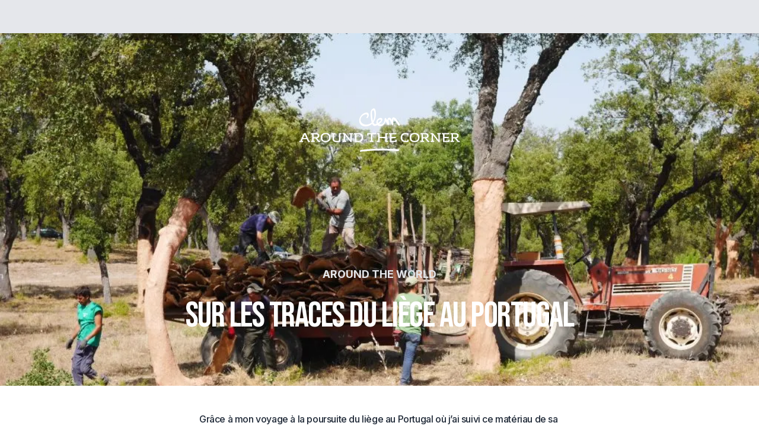

--- FILE ---
content_type: text/html; charset=utf-8
request_url: https://clemaroundthecorner.com/sol-en-liege-recolte-chene-liege
body_size: 15696
content:
<!DOCTYPE html><html lang="fr" class="inter_2a7e3a63-module__siAQRG__variable font-sans bebas_neue_d2dcca66-module__ZpcS4W__variable h-full bg-white font-title"><head><meta charSet="utf-8"/><meta name="viewport" content="width=device-width, initial-scale=1"/><link rel="preload" href="/_next/static/media/83afe278b6a6bb3c-s.p.3a6ba036.woff2" as="font" crossorigin="" type="font/woff2"/><link rel="preload" href="/_next/static/media/f67ad414ed34149c-s.p.84166d94.woff2" as="font" crossorigin="" type="font/woff2"/><link rel="preload" href="/_next/static/media/fabcf92ba1ccea36-s.p.19f28380.woff2" as="font" crossorigin="" type="font/woff2"/><link rel="preload" as="image" imageSrcSet="https://clemaroundthecorner.com/cdn-cgi/image/width=300,format=webp,metadata=none,quality=75/https://files.clemaroundthecorner.com/wp-content/uploads/2017/08/17083554/sol-en-liege-recolte-chene-liege-porto-1024x731.jpg 300w, https://clemaroundthecorner.com/cdn-cgi/image/width=384,format=webp,metadata=none,quality=75/https://files.clemaroundthecorner.com/wp-content/uploads/2017/08/17083554/sol-en-liege-recolte-chene-liege-porto-1024x731.jpg 384w, https://clemaroundthecorner.com/cdn-cgi/image/width=390,format=webp,metadata=none,quality=75/https://files.clemaroundthecorner.com/wp-content/uploads/2017/08/17083554/sol-en-liege-recolte-chene-liege-porto-1024x731.jpg 390w, https://clemaroundthecorner.com/cdn-cgi/image/width=480,format=webp,metadata=none,quality=75/https://files.clemaroundthecorner.com/wp-content/uploads/2017/08/17083554/sol-en-liege-recolte-chene-liege-porto-1024x731.jpg 480w, https://clemaroundthecorner.com/cdn-cgi/image/width=640,format=webp,metadata=none,quality=75/https://files.clemaroundthecorner.com/wp-content/uploads/2017/08/17083554/sol-en-liege-recolte-chene-liege-porto-1024x731.jpg 640w, https://clemaroundthecorner.com/cdn-cgi/image/width=750,format=webp,metadata=none,quality=75/https://files.clemaroundthecorner.com/wp-content/uploads/2017/08/17083554/sol-en-liege-recolte-chene-liege-porto-1024x731.jpg 750w, https://clemaroundthecorner.com/cdn-cgi/image/width=828,format=webp,metadata=none,quality=75/https://files.clemaroundthecorner.com/wp-content/uploads/2017/08/17083554/sol-en-liege-recolte-chene-liege-porto-1024x731.jpg 828w, https://clemaroundthecorner.com/cdn-cgi/image/width=1080,format=webp,metadata=none,quality=75/https://files.clemaroundthecorner.com/wp-content/uploads/2017/08/17083554/sol-en-liege-recolte-chene-liege-porto-1024x731.jpg 1080w, https://clemaroundthecorner.com/cdn-cgi/image/width=1200,format=webp,metadata=none,quality=75/https://files.clemaroundthecorner.com/wp-content/uploads/2017/08/17083554/sol-en-liege-recolte-chene-liege-porto-1024x731.jpg 1200w, https://clemaroundthecorner.com/cdn-cgi/image/width=1920,format=webp,metadata=none,quality=75/https://files.clemaroundthecorner.com/wp-content/uploads/2017/08/17083554/sol-en-liege-recolte-chene-liege-porto-1024x731.jpg 1920w" imageSizes="(max-width: 1200px) 100vw, 1200px" fetchPriority="high"/><link rel="preload" as="image" imageSrcSet="https://clemaroundthecorner.com/cdn-cgi/image/width=640,format=webp,metadata=none/_next/static/media/logo_clem_full_white.51ee6bec.png 1x, https://clemaroundthecorner.com/cdn-cgi/image/width=1200,format=webp,metadata=none/_next/static/media/logo_clem_full_white.51ee6bec.png 2x"/><link rel="stylesheet" href="/_next/static/chunks/9b3862b3a6d1c9ed.css" data-precedence="next"/><link rel="preload" as="script" fetchPriority="low" href="/_next/static/chunks/225acdb310d25958.js"/><script src="/_next/static/chunks/f1d42b4f0ba26e5d.js" async=""></script><script src="/_next/static/chunks/8759b2db2de81693.js" async=""></script><script src="/_next/static/chunks/66678e3f54d7fb53.js" async=""></script><script src="/_next/static/chunks/turbopack-7bc942a74b252715.js" async=""></script><script src="/_next/static/chunks/be2f3480e2774874.js" async=""></script><script src="/_next/static/chunks/6a19cd27a23b91a7.js" async=""></script><script src="/_next/static/chunks/d9507ce5b66df99d.js" async=""></script><script src="/_next/static/chunks/9edea1149980123e.js" async=""></script><script src="/_next/static/chunks/99dcd6954a2bf1b3.js" async=""></script><meta name="next-size-adjust" content=""/><title>Du chêne liège au sol en liège - Blog Clem Around The Corner</title><meta name="description" content="Le liège est un matériau parfaitement écologique dont l&#x27;histoire, de la récolte du chêne liège au sol en liège mérite qu&#x27;on s&#x27;y attarde."/><meta name="application-name" content="Clem Around The Corner"/><meta name="author" content="Clem"/><meta name="generator" content="Next.js"/><meta name="keywords" content="blog deco,design,DIY,decoration,tendances déco"/><meta name="creator" content="Clem"/><meta name="publisher" content="Clem Around The Corner"/><meta name="robots" content="index, follow"/><meta name="application/ld+json" content="{&quot;@context&quot;:&quot;https://schema.org&quot;,&quot;@graph&quot;:[{&quot;@type&quot;:&quot;WebPage&quot;,&quot;@id&quot;:&quot;https://clemaroundthecorner.com/sol-en-liege-recolte-chene-liege/&quot;,&quot;url&quot;:&quot;https://clemaroundthecorner.com/sol-en-liege-recolte-chene-liege/&quot;,&quot;name&quot;:&quot;Du chêne liège au sol en liège - Blog Clem Around The Corner&quot;,&quot;isPartOf&quot;:{&quot;@id&quot;:&quot;https://clemaroundthecorner.com/#website&quot;},&quot;primaryImageOfPage&quot;:{&quot;@id&quot;:&quot;https://clemaroundthecorner.com/sol-en-liege-recolte-chene-liege/#primaryimage&quot;},&quot;image&quot;:{&quot;@id&quot;:&quot;https://clemaroundthecorner.com/sol-en-liege-recolte-chene-liege/#primaryimage&quot;},&quot;thumbnailUrl&quot;:&quot;https://files.clemaroundthecorner.com/wp-content/uploads/2017/08/17083554/sol-en-liege-recolte-chene-liege-porto-e1503415167669.jpg&quot;,&quot;datePublished&quot;:&quot;2017-09-27T06:34:24+00:00&quot;,&quot;dateModified&quot;:&quot;2022-01-26T14:32:32+00:00&quot;,&quot;author&quot;:{&quot;@id&quot;:&quot;https://clemaroundthecorner.com/#/schema/person/ff168b7a66172138e14a51415a555ec3&quot;},&quot;description&quot;:&quot;Le liège est un matériau parfaitement écologique dont l&#x27;histoire, de la récolte du chêne liège au sol en liège mérite qu&#x27;on s&#x27;y attarde.&quot;,&quot;breadcrumb&quot;:{&quot;@id&quot;:&quot;https://clemaroundthecorner.com/sol-en-liege-recolte-chene-liege/#breadcrumb&quot;},&quot;inLanguage&quot;:&quot;fr-FR&quot;,&quot;potentialAction&quot;:[{&quot;@type&quot;:&quot;ReadAction&quot;,&quot;target&quot;:[&quot;https://clemaroundthecorner.com/sol-en-liege-recolte-chene-liege/&quot;]}]},{&quot;@type&quot;:&quot;ImageObject&quot;,&quot;inLanguage&quot;:&quot;fr-FR&quot;,&quot;@id&quot;:&quot;https://clemaroundthecorner.com/sol-en-liege-recolte-chene-liege/#primaryimage&quot;,&quot;url&quot;:&quot;https://files.clemaroundthecorner.com/wp-content/uploads/2017/08/17083554/sol-en-liege-recolte-chene-liege-porto-e1503415167669.jpg&quot;,&quot;contentUrl&quot;:&quot;https://files.clemaroundthecorner.com/wp-content/uploads/2017/08/17083554/sol-en-liege-recolte-chene-liege-porto-e1503415167669.jpg&quot;,&quot;width&quot;:1200,&quot;height&quot;:857,&quot;caption&quot;:&quot;de la récolte au sol en liège reportage déco&quot;},{&quot;@type&quot;:&quot;BreadcrumbList&quot;,&quot;@id&quot;:&quot;https://clemaroundthecorner.com/sol-en-liege-recolte-chene-liege/#breadcrumb&quot;,&quot;itemListElement&quot;:[{&quot;@type&quot;:&quot;ListItem&quot;,&quot;position&quot;:1,&quot;name&quot;:&quot;Home&quot;,&quot;item&quot;:&quot;https://clemaroundthecorner.com/&quot;},{&quot;@type&quot;:&quot;ListItem&quot;,&quot;position&quot;:2,&quot;name&quot;:&quot;Around the world&quot;,&quot;item&quot;:&quot;https://clemaroundthecorner.com/category/around-the-world-vacances-design/&quot;},{&quot;@type&quot;:&quot;ListItem&quot;,&quot;position&quot;:3,&quot;name&quot;:&quot;Sur les traces du liège au Portugal&quot;}]},{&quot;@type&quot;:&quot;WebSite&quot;,&quot;@id&quot;:&quot;https://clemaroundthecorner.com/#website&quot;,&quot;url&quot;:&quot;https://clemaroundthecorner.com/&quot;,&quot;name&quot;:&quot;Clem Around The Corner&quot;,&quot;description&quot;:&quot;Blog Déco, Design et DIY&quot;,&quot;potentialAction&quot;:[{&quot;@type&quot;:&quot;SearchAction&quot;,&quot;target&quot;:{&quot;@type&quot;:&quot;EntryPoint&quot;,&quot;urlTemplate&quot;:&quot;https://clemaroundthecorner.com/?s={search_term_string}&quot;},&quot;query-input&quot;:{&quot;@type&quot;:&quot;PropertyValueSpecification&quot;,&quot;valueRequired&quot;:true,&quot;valueName&quot;:&quot;search_term_string&quot;}}],&quot;inLanguage&quot;:&quot;fr-FR&quot;},{&quot;@type&quot;:&quot;Person&quot;,&quot;@id&quot;:&quot;https://clemaroundthecorner.com/#/schema/person/ff168b7a66172138e14a51415a555ec3&quot;,&quot;name&quot;:&quot;Clem&quot;,&quot;image&quot;:{&quot;@type&quot;:&quot;ImageObject&quot;,&quot;inLanguage&quot;:&quot;fr-FR&quot;,&quot;@id&quot;:&quot;https://clemaroundthecorner.com/#/schema/person/image/&quot;,&quot;url&quot;:&quot;https://secure.gravatar.com/avatar/168232820b00267d6843bd583e20da2871efd3aea99d2b7570aca46efa7b22fa?s=96&amp;d=mm&amp;r=g&quot;,&quot;contentUrl&quot;:&quot;https://secure.gravatar.com/avatar/168232820b00267d6843bd583e20da2871efd3aea99d2b7570aca46efa7b22fa?s=96&amp;d=mm&amp;r=g&quot;,&quot;caption&quot;:&quot;Clem&quot;},&quot;url&quot;:&quot;https://clemaroundthecorner.com/author/clem/&quot;}]}"/><link rel="canonical" href="https://clemaroundthecorner.com/sol-en-liege-recolte-chene-liege"/><meta name="format-detection" content="telephone=no, address=no, email=no"/><meta name="google-site-verification" content="iwmPjQXDStabS62hPvasn7wZeNyrmbpF8jWLAdQ2TCk"/><meta property="og:title" content="Du chêne liège au sol en liège - Blog Clem Around The Corner"/><meta property="og:description" content="Le liège est un matériau parfaitement écologique dont l&#x27;histoire, de la récolte du chêne liège au sol en liège mérite qu&#x27;on s&#x27;y attarde."/><meta property="og:url" content="https://clemaroundthecorner.com/sol-en-liege-recolte-chene-liege"/><meta property="og:site_name" content="Clem Around The Corner"/><meta property="og:image" content="https://files.clemaroundthecorner.com/wp-content/uploads/2017/08/17083554/sol-en-liege-recolte-chene-liege-porto-e1503415167669.jpg"/><meta property="og:image:width" content="1200"/><meta property="og:image:height" content="857"/><meta property="og:type" content="article"/><meta name="twitter:card" content="summary_large_image"/><meta name="twitter:title" content="Du chêne liège au sol en liège - Blog Clem Around The Corner"/><meta name="twitter:description" content="Le liège est un matériau parfaitement écologique dont l&#x27;histoire, de la récolte du chêne liège au sol en liège mérite qu&#x27;on s&#x27;y attarde."/><meta name="twitter:image" content="https://files.clemaroundthecorner.com/wp-content/uploads/2017/08/17083554/sol-en-liege-recolte-chene-liege-porto-e1503415167669.jpg"/><meta name="twitter:image:width" content="1200"/><meta name="twitter:image:height" content="857"/><link rel="icon" href="/favicon.ico?favicon.7d899bee.ico" sizes="80x80" type="image/x-icon"/><link rel="apple-touch-icon" href="/apple-icon.png?apple-icon.c4594479.png" sizes="472x472" type="image/png"/><script src="/_next/static/chunks/a6dad97d9634a72d.js" noModule=""></script></head><body class="font-sans font-medium"><div hidden=""><!--$--><!--/$--></div><div class="bg-gray-200"><header class="absolute inset-x-0 top-0 z-50"><nav class="flex items-center justify-between p-6 lg:px-8" aria-label="Global"><div class="flex md:flex-1"></div><div class="flex md:hidden"><button type="button" class="-m-2.5 inline-flex items-center justify-center rounded-md p-2.5 text-gray-400"><span class="sr-only">Open main menu</span><svg xmlns="http://www.w3.org/2000/svg" fill="none" viewBox="0 0 24 24" stroke-width="1.5" stroke="currentColor" aria-hidden="true" data-slot="icon" class="h-6 w-6 "><path stroke-linecap="round" stroke-linejoin="round" d="M3.75 6.75h16.5M3.75 12h16.5m-16.5 5.25h16.5"></path></svg></button></div><div class="hidden md:flex md:gap-x-5 lg:gap-x-9 xl:gap-x-12"><a class="font-semibold leading-6 text-gray-200 md:text-xs lg:text-sm xl:text-base" href="/category/selection-deco">Déco</a><a class="font-semibold leading-6 text-gray-200 md:text-xs lg:text-sm xl:text-base" href="/diy-deco-idee-maison">DIY</a><a class="font-semibold leading-6 text-gray-200 md:text-xs lg:text-sm xl:text-base" href="/category/design-deco">Design</a><a class="font-semibold leading-6 text-gray-200 md:text-xs lg:text-sm xl:text-base" href="/category/enfants">Kids</a><a class="font-semibold leading-6 text-gray-200 md:text-xs lg:text-sm xl:text-base" href="/category/visites">Visites</a><a class="font-semibold leading-6 text-gray-200 md:text-xs lg:text-sm xl:text-base" href="/bonnes-adresses-deco">Bonnes adresses</a><a class="font-semibold leading-6 text-gray-200 md:text-xs lg:text-sm xl:text-base" href="/category/around-the-world-vacances-design">Lifestyle</a><a class="font-semibold leading-6 text-gray-200 md:text-xs lg:text-sm xl:text-base" href="/category/recette">Recettes</a><a class="font-semibold leading-6 text-gray-200 md:text-xs lg:text-sm xl:text-base" href="/category/deco-meuble-made-in-france">Made In France</a><a class="font-semibold leading-6 text-gray-200 md:text-xs lg:text-sm xl:text-base" href="/chez-moi-blogueuse-deco">Chez moi</a><a class="font-semibold leading-6 text-gray-200 md:text-xs xl:text-sm" href="/search"><svg xmlns="http://www.w3.org/2000/svg" fill="none" viewBox="0 0 24 24" stroke-width="1.5" stroke="currentColor" class="hidden size-6 xl:block"><path stroke-linecap="round" stroke-linejoin="round" d="m21 21-5.197-5.197m0 0A7.5 7.5 0 1 0 5.196 5.196a7.5 7.5 0 0 0 10.607 10.607Z"></path></svg><svg xmlns="http://www.w3.org/2000/svg" viewBox="0 0 20 20" fill="currentColor" class="hidden size-5 lg:block xl:hidden"><path fill-rule="evenodd" d="M9 3.5a5.5 5.5 0 1 0 0 11 5.5 5.5 0 0 0 0-11ZM2 9a7 7 0 1 1 12.452 4.391l3.328 3.329a.75.75 0 1 1-1.06 1.06l-3.329-3.328A7 7 0 0 1 2 9Z" clip-rule="evenodd"></path></svg><svg xmlns="http://www.w3.org/2000/svg" viewBox="0 0 16 16" fill="currentColor" class="size-4 lg:hidden"><path fill-rule="evenodd" d="M9.965 11.026a5 5 0 1 1 1.06-1.06l2.755 2.754a.75.75 0 1 1-1.06 1.06l-2.755-2.754ZM10.5 7a3.5 3.5 0 1 1-7 0 3.5 3.5 0 0 1 7 0Z" clip-rule="evenodd"></path></svg></a></div><div class="hidden md:flex md:flex-1 md:justify-end"></div></nav><span hidden="" style="position:fixed;top:1px;left:1px;width:1px;height:0;padding:0;margin:-1px;overflow:hidden;clip:rect(0, 0, 0, 0);white-space:nowrap;border-width:0;display:none"></span></header><div class="relative isolate h-full w-full overflow-hidden pt-0 sm:pt-14"><img alt="de la récolte au sol en liège reportage déco" fetchPriority="high" loading="eager" width="0" height="0" decoding="async" data-nimg="1" class="absolute inset-0 -z-10 h-full w-full object-cover" style="color:transparent;background-size:cover;background-position:50% 50%;background-repeat:no-repeat;background-image:url(&quot;data:image/svg+xml;charset=utf-8,%3Csvg xmlns=&#x27;http://www.w3.org/2000/svg&#x27; %3E%3Cfilter id=&#x27;b&#x27; color-interpolation-filters=&#x27;sRGB&#x27;%3E%3CfeGaussianBlur stdDeviation=&#x27;20&#x27;/%3E%3CfeColorMatrix values=&#x27;1 0 0 0 0 0 1 0 0 0 0 0 1 0 0 0 0 0 100 -1&#x27; result=&#x27;s&#x27;/%3E%3CfeFlood x=&#x27;0&#x27; y=&#x27;0&#x27; width=&#x27;100%25&#x27; height=&#x27;100%25&#x27;/%3E%3CfeComposite operator=&#x27;out&#x27; in=&#x27;s&#x27;/%3E%3CfeComposite in2=&#x27;SourceGraphic&#x27;/%3E%3CfeGaussianBlur stdDeviation=&#x27;20&#x27;/%3E%3C/filter%3E%3Cimage width=&#x27;100%25&#x27; height=&#x27;100%25&#x27; x=&#x27;0&#x27; y=&#x27;0&#x27; preserveAspectRatio=&#x27;none&#x27; style=&#x27;filter: url(%23b);&#x27; href=&#x27;[data-uri]&#x27;/%3E%3C/svg%3E&quot;)" sizes="(max-width: 1200px) 100vw, 1200px" srcSet="https://clemaroundthecorner.com/cdn-cgi/image/width=300,format=webp,metadata=none,quality=75/https://files.clemaroundthecorner.com/wp-content/uploads/2017/08/17083554/sol-en-liege-recolte-chene-liege-porto-1024x731.jpg 300w, https://clemaroundthecorner.com/cdn-cgi/image/width=384,format=webp,metadata=none,quality=75/https://files.clemaroundthecorner.com/wp-content/uploads/2017/08/17083554/sol-en-liege-recolte-chene-liege-porto-1024x731.jpg 384w, https://clemaroundthecorner.com/cdn-cgi/image/width=390,format=webp,metadata=none,quality=75/https://files.clemaroundthecorner.com/wp-content/uploads/2017/08/17083554/sol-en-liege-recolte-chene-liege-porto-1024x731.jpg 390w, https://clemaroundthecorner.com/cdn-cgi/image/width=480,format=webp,metadata=none,quality=75/https://files.clemaroundthecorner.com/wp-content/uploads/2017/08/17083554/sol-en-liege-recolte-chene-liege-porto-1024x731.jpg 480w, https://clemaroundthecorner.com/cdn-cgi/image/width=640,format=webp,metadata=none,quality=75/https://files.clemaroundthecorner.com/wp-content/uploads/2017/08/17083554/sol-en-liege-recolte-chene-liege-porto-1024x731.jpg 640w, https://clemaroundthecorner.com/cdn-cgi/image/width=750,format=webp,metadata=none,quality=75/https://files.clemaroundthecorner.com/wp-content/uploads/2017/08/17083554/sol-en-liege-recolte-chene-liege-porto-1024x731.jpg 750w, https://clemaroundthecorner.com/cdn-cgi/image/width=828,format=webp,metadata=none,quality=75/https://files.clemaroundthecorner.com/wp-content/uploads/2017/08/17083554/sol-en-liege-recolte-chene-liege-porto-1024x731.jpg 828w, https://clemaroundthecorner.com/cdn-cgi/image/width=1080,format=webp,metadata=none,quality=75/https://files.clemaroundthecorner.com/wp-content/uploads/2017/08/17083554/sol-en-liege-recolte-chene-liege-porto-1024x731.jpg 1080w, https://clemaroundthecorner.com/cdn-cgi/image/width=1200,format=webp,metadata=none,quality=75/https://files.clemaroundthecorner.com/wp-content/uploads/2017/08/17083554/sol-en-liege-recolte-chene-liege-porto-1024x731.jpg 1200w, https://clemaroundthecorner.com/cdn-cgi/image/width=1920,format=webp,metadata=none,quality=75/https://files.clemaroundthecorner.com/wp-content/uploads/2017/08/17083554/sol-en-liege-recolte-chene-liege-porto-1024x731.jpg 1920w" src="https://clemaroundthecorner.com/cdn-cgi/image/width=1920,format=webp,metadata=none,quality=75/https://files.clemaroundthecorner.com/wp-content/uploads/2017/08/17083554/sol-en-liege-recolte-chene-liege-porto-1024x731.jpg"/><div class="absolute inset-0 -z-10 bg-gradient-to-b from-gray-900 via-gray-900/40 to-gray-900/20"></div><div class="mx-auto max-w-5xl flex flex-col justify-end px-4 py-4 pt-0 sm:px-6 sm:py-16 lg:px-8"><div class="flex justify-center pb-44 pt-12 text-center"><a href="/"><img alt="Clem Around The Corner" width="600" height="0" decoding="async" data-nimg="1" class="h-auto w-[300px]" style="color:transparent" srcSet="https://clemaroundthecorner.com/cdn-cgi/image/width=640,format=webp,metadata=none/_next/static/media/logo_clem_full_white.51ee6bec.png 1x, https://clemaroundthecorner.com/cdn-cgi/image/width=1200,format=webp,metadata=none/_next/static/media/logo_clem_full_white.51ee6bec.png 2x" src="https://clemaroundthecorner.com/cdn-cgi/image/width=1200,format=webp,metadata=none/_next/static/media/logo_clem_full_white.51ee6bec.png"/></a></div><div class="text-center justify-center"><div class="mb-6 text-lg font-bold uppercase leading-8 text-gray-200"><a href="/category/around-the-world-vacances-design">Around the world</a></div><a href="/sol-en-liege-recolte-chene-liege"><h1 class="my-3 font-title text-4xl tracking-tight text-white sm:my-6 sm:text-6xl">Sur les traces du liège au Portugal</h1></a></div></div></div></div><main><div class="mx-auto max-w-2xl px-4 sm:px-6 lg:px-8"><div class="my-10 leading-loose tracking-tight text-gray-800 [&amp;&gt;:not(h1,h2,h3):first-child]:first-letter:float-left [&amp;&gt;:not(h1,h2,h3):first-child]:first-letter:mr-4 [&amp;&gt;:not(h1,h2,h3):first-child]:first-letter:p-0 [&amp;&gt;:not(h1,h2,h3):first-child]:first-letter:text-8xl [&amp;&gt;:not(h1,h2,h3):first-child]:first-letter:font-bold [&amp;&gt;:not(h1,h2,h3):first-child]:first-letter:leading-none">
<p class="my-5">Grâce à mon voyage à la poursuite du liège au Portugal où j’ai suivi ce matériau de sa récolte à sa transformation, j’ai découvert à quel point le liège était un matériau parfaitement écologique dont l’histoire, du chêne liège au sol en liège mérite qu’on s’y attarde.</p>



<!-- -->



<div class=""></div>



<!-- --><p class="my-5">Je vous invite donc sur les traces du liège au Portugal et pour les plus pressés d’entre vous, filez en fin d’article pour ma vidéo résumé. Mais si vous avez 3 minutes devant vous, je vous conseille de poursuivre la lecture car vous allez être conquis, j’en suis certaine.</p>



<!-- --><div class=""></div>



<!-- --><h2 class="mt-10 font-title text-4xl mt-24 text-gray-900 font-bold">L’histoire du chêne liège</h2>



<!-- --><p class="my-5">Au Portugal, la forêt de chêne liège, aussi appelée suberaie, occupe 736 000 hectares. Lorsque l’on plante un chêne liège, la première récolte se fait généralement une vingtaine d’années plus tard. Après, l’écorce repousse et est récupérée tous les 9 ans. En moyenne l’écorce est récoltée seize fois au cours de la vie d’un arbre.</p>



<!-- --><div class=""><figure class=""><img alt="Suberaie récolte chêne liège déco foret Portugal" loading="lazy" width="0" height="0" decoding="async" data-nimg="1" class="h-auto w-full" style="color:transparent" sizes="(max-width: 768px) 100vw, 768px" srcSet="https://clemaroundthecorner.com/cdn-cgi/image/width=300,format=webp,metadata=none/https://files.clemaroundthecorner.com/wp-content/uploads/2017/08/17083545/sol-en-liege-recolte-chene-liege-portugal-e1503415993603.jpg 300w, https://clemaroundthecorner.com/cdn-cgi/image/width=384,format=webp,metadata=none/https://files.clemaroundthecorner.com/wp-content/uploads/2017/08/17083545/sol-en-liege-recolte-chene-liege-portugal-e1503415993603.jpg 384w, https://clemaroundthecorner.com/cdn-cgi/image/width=390,format=webp,metadata=none/https://files.clemaroundthecorner.com/wp-content/uploads/2017/08/17083545/sol-en-liege-recolte-chene-liege-portugal-e1503415993603.jpg 390w, https://clemaroundthecorner.com/cdn-cgi/image/width=480,format=webp,metadata=none/https://files.clemaroundthecorner.com/wp-content/uploads/2017/08/17083545/sol-en-liege-recolte-chene-liege-portugal-e1503415993603.jpg 480w, https://clemaroundthecorner.com/cdn-cgi/image/width=640,format=webp,metadata=none/https://files.clemaroundthecorner.com/wp-content/uploads/2017/08/17083545/sol-en-liege-recolte-chene-liege-portugal-e1503415993603.jpg 640w, https://clemaroundthecorner.com/cdn-cgi/image/width=750,format=webp,metadata=none/https://files.clemaroundthecorner.com/wp-content/uploads/2017/08/17083545/sol-en-liege-recolte-chene-liege-portugal-e1503415993603.jpg 750w, https://clemaroundthecorner.com/cdn-cgi/image/width=828,format=webp,metadata=none/https://files.clemaroundthecorner.com/wp-content/uploads/2017/08/17083545/sol-en-liege-recolte-chene-liege-portugal-e1503415993603.jpg 828w, https://clemaroundthecorner.com/cdn-cgi/image/width=1080,format=webp,metadata=none/https://files.clemaroundthecorner.com/wp-content/uploads/2017/08/17083545/sol-en-liege-recolte-chene-liege-portugal-e1503415993603.jpg 1080w, https://clemaroundthecorner.com/cdn-cgi/image/width=1200,format=webp,metadata=none/https://files.clemaroundthecorner.com/wp-content/uploads/2017/08/17083545/sol-en-liege-recolte-chene-liege-portugal-e1503415993603.jpg 1200w, https://clemaroundthecorner.com/cdn-cgi/image/width=1920,format=webp,metadata=none/https://files.clemaroundthecorner.com/wp-content/uploads/2017/08/17083545/sol-en-liege-recolte-chene-liege-portugal-e1503415993603.jpg 1920w" src="https://clemaroundthecorner.com/cdn-cgi/image/width=1920,format=webp,metadata=none/https://files.clemaroundthecorner.com/wp-content/uploads/2017/08/17083545/sol-en-liege-recolte-chene-liege-portugal-e1503415993603.jpg"/></figure></div>



<!-- --><p class="my-5">Contrairement aux autres matériaux d’origine végétale, l’arbre n’est pas abattu mais au contraire entretenu par la récolte. Cela en fait un matériau particulièrement écologique, d’autant plus que le liège est recyclable.</p>



<!-- --><p class="my-5">Aussi l’arbre lui-même est reconnu pour son action pour la préservation de la biodiversité. En effet la forêt accueille plus de 100 espèces de plantes, des reptiles et des amphibiens ainsi que des centaines d’espèces d’oiseaux.</p>



<!-- --><p class="my-5">Le chêne liège est donc un patrimoine qui se transmet de génération en génération. Parfois celui qui plante l’arbre ne sera pas là pour sa première récolte. Mais il plante une graine d’espoir pour la santé de notre planète.</p>



<!-- --><div class=""></div>



<!-- --><h2 class="mt-10 font-title text-4xl mt-24 text-gray-900 font-bold">La récolte auprès du chêne liège</h2>



<!-- --><p class="my-5">À quelques kilomètres de Lisbonne, nous nous sommes arrêtés en plein foret de chêne liège pour admirer le travail des récoltants.</p>



<!-- --><p class="my-5">La récolte de l’écorce a donc lieu tous les 9 ans. Entre-temps, l’arbre reconstitue sa carapace. Et les récoltants le chérissent, en prennent soin. Il faut savoir que l’écorce pour repousser demande à l’arbre une consommation de CO2 plus importante que si son écorce était déjà en place. La culture et la récolte du liège est donc particulièrement bénéfique à la planète.</p>



<!-- --><p class="my-5">Deux artisans par arbre, chacun armé d’une machette, ils récoltent l’écorce de l’arbre dans un mouvement presque artistique tant il est agréable à regarder. Entre eux, ils ne communiquent pas. Pourtant ils travaillent sur le même arbre et ne se blessent pas l’un l’autre. C’est impressionnant à observer. En effet, ils maitrisent tellement cette gymnastique qu’ils n’ont pas besoin de se parler pour savoir qui a besoin d’un coup supplémentaire assuré par la machette de l’autre. J’aurais pu les admirer des heures. Et à ce beau spectacle s’ajoutait le “crac crac” de l’écorce que l’on sépare de l’arbre. Ce fut un beau ballet.</p>



<!-- --><p class="my-5">Cette opération s’appelle le démasclage. Dans un premier temps, l’écorce est entaillée sans abimer le tronc. Puis la machette est glissée entre le tronc et l’écorce. Finalement, le récoltant détache définitivement l’écorce. C’est à ce moment que le bruit significatif qui m’a tant plu se produit.</p>



<!-- --><div class=""><figure class=""><img alt="de la récolte au sol en liège foret" loading="lazy" width="0" height="0" decoding="async" data-nimg="1" class="h-auto w-full" style="color:transparent" sizes="(max-width: 768px) 100vw, 768px" srcSet="https://clemaroundthecorner.com/cdn-cgi/image/width=300,format=webp,metadata=none/https://files.clemaroundthecorner.com/wp-content/uploads/2017/08/17083534/sol-en-liege-recolte-chene-liege-lisbonne-e1503415276347.jpg 300w, https://clemaroundthecorner.com/cdn-cgi/image/width=384,format=webp,metadata=none/https://files.clemaroundthecorner.com/wp-content/uploads/2017/08/17083534/sol-en-liege-recolte-chene-liege-lisbonne-e1503415276347.jpg 384w, https://clemaroundthecorner.com/cdn-cgi/image/width=390,format=webp,metadata=none/https://files.clemaroundthecorner.com/wp-content/uploads/2017/08/17083534/sol-en-liege-recolte-chene-liege-lisbonne-e1503415276347.jpg 390w, https://clemaroundthecorner.com/cdn-cgi/image/width=480,format=webp,metadata=none/https://files.clemaroundthecorner.com/wp-content/uploads/2017/08/17083534/sol-en-liege-recolte-chene-liege-lisbonne-e1503415276347.jpg 480w, https://clemaroundthecorner.com/cdn-cgi/image/width=640,format=webp,metadata=none/https://files.clemaroundthecorner.com/wp-content/uploads/2017/08/17083534/sol-en-liege-recolte-chene-liege-lisbonne-e1503415276347.jpg 640w, https://clemaroundthecorner.com/cdn-cgi/image/width=750,format=webp,metadata=none/https://files.clemaroundthecorner.com/wp-content/uploads/2017/08/17083534/sol-en-liege-recolte-chene-liege-lisbonne-e1503415276347.jpg 750w, https://clemaroundthecorner.com/cdn-cgi/image/width=828,format=webp,metadata=none/https://files.clemaroundthecorner.com/wp-content/uploads/2017/08/17083534/sol-en-liege-recolte-chene-liege-lisbonne-e1503415276347.jpg 828w, https://clemaroundthecorner.com/cdn-cgi/image/width=1080,format=webp,metadata=none/https://files.clemaroundthecorner.com/wp-content/uploads/2017/08/17083534/sol-en-liege-recolte-chene-liege-lisbonne-e1503415276347.jpg 1080w, https://clemaroundthecorner.com/cdn-cgi/image/width=1200,format=webp,metadata=none/https://files.clemaroundthecorner.com/wp-content/uploads/2017/08/17083534/sol-en-liege-recolte-chene-liege-lisbonne-e1503415276347.jpg 1200w, https://clemaroundthecorner.com/cdn-cgi/image/width=1920,format=webp,metadata=none/https://files.clemaroundthecorner.com/wp-content/uploads/2017/08/17083534/sol-en-liege-recolte-chene-liege-lisbonne-e1503415276347.jpg 1920w" src="https://clemaroundthecorner.com/cdn-cgi/image/width=1920,format=webp,metadata=none/https://files.clemaroundthecorner.com/wp-content/uploads/2017/08/17083534/sol-en-liege-recolte-chene-liege-lisbonne-e1503415276347.jpg"/></figure></div>



<!-- --><p class="my-5">Pendant ce temps, une autre équipe accompagnée d’un tracteur récupère les morceaux de liège qui s’accumulent aux pieds des arbres. Et sous ce soleil de plomb – nous sommes en plein mois de juin, au Portugal – Une femme distribue des verres d’eau.</p>



<!-- --><div class=""></div>



<!-- --><h2 class="mt-10 font-title text-4xl mt-24 text-gray-900 font-bold">Du chêne liège au sol en liège</h2>



<!-- --><p class="my-5">Nous suivons désormais le tracteur jusqu’à une première usine. Là-bas, le liège est entreposé au soleil. Les morceaux d’écorce entassés les uns sur les autres sèchent tranquillement. Le liège sera ensuite trié pour déterminer sa destination finale. Plus il est beau, plus il a de chance de terminer dans les mains d’un designer. Puis il sera lavé dans de grands bains de vapeur. Ensuite, il prendra différentes routes en fonction de la transformation qui lui sera allouée : sol en liège, bouchon de bouteille, <a class="text-clematc-blue font-semibold underline" rel="noopener noreferrer" href="/le-liege-decoratif-blog-deco">liège décoratif</a>…</p>



<!-- --><div class=""><figure class=""><img alt="comment est fabrique le sol en liège" loading="lazy" width="0" height="0" decoding="async" data-nimg="1" class="h-auto w-full" style="color:transparent" sizes="(max-width: 768px) 100vw, 768px" srcSet="https://clemaroundthecorner.com/cdn-cgi/image/width=300,format=webp,metadata=none/https://files.clemaroundthecorner.com/wp-content/uploads/2017/08/17083526/sol-en-liege-recolte-chene-liege-sechage-e1503416021463.jpg 300w, https://clemaroundthecorner.com/cdn-cgi/image/width=384,format=webp,metadata=none/https://files.clemaroundthecorner.com/wp-content/uploads/2017/08/17083526/sol-en-liege-recolte-chene-liege-sechage-e1503416021463.jpg 384w, https://clemaroundthecorner.com/cdn-cgi/image/width=390,format=webp,metadata=none/https://files.clemaroundthecorner.com/wp-content/uploads/2017/08/17083526/sol-en-liege-recolte-chene-liege-sechage-e1503416021463.jpg 390w, https://clemaroundthecorner.com/cdn-cgi/image/width=480,format=webp,metadata=none/https://files.clemaroundthecorner.com/wp-content/uploads/2017/08/17083526/sol-en-liege-recolte-chene-liege-sechage-e1503416021463.jpg 480w, https://clemaroundthecorner.com/cdn-cgi/image/width=640,format=webp,metadata=none/https://files.clemaroundthecorner.com/wp-content/uploads/2017/08/17083526/sol-en-liege-recolte-chene-liege-sechage-e1503416021463.jpg 640w, https://clemaroundthecorner.com/cdn-cgi/image/width=750,format=webp,metadata=none/https://files.clemaroundthecorner.com/wp-content/uploads/2017/08/17083526/sol-en-liege-recolte-chene-liege-sechage-e1503416021463.jpg 750w, https://clemaroundthecorner.com/cdn-cgi/image/width=828,format=webp,metadata=none/https://files.clemaroundthecorner.com/wp-content/uploads/2017/08/17083526/sol-en-liege-recolte-chene-liege-sechage-e1503416021463.jpg 828w, https://clemaroundthecorner.com/cdn-cgi/image/width=1080,format=webp,metadata=none/https://files.clemaroundthecorner.com/wp-content/uploads/2017/08/17083526/sol-en-liege-recolte-chene-liege-sechage-e1503416021463.jpg 1080w, https://clemaroundthecorner.com/cdn-cgi/image/width=1200,format=webp,metadata=none/https://files.clemaroundthecorner.com/wp-content/uploads/2017/08/17083526/sol-en-liege-recolte-chene-liege-sechage-e1503416021463.jpg 1200w, https://clemaroundthecorner.com/cdn-cgi/image/width=1920,format=webp,metadata=none/https://files.clemaroundthecorner.com/wp-content/uploads/2017/08/17083526/sol-en-liege-recolte-chene-liege-sechage-e1503416021463.jpg 1920w" src="https://clemaroundthecorner.com/cdn-cgi/image/width=1920,format=webp,metadata=none/https://files.clemaroundthecorner.com/wp-content/uploads/2017/08/17083526/sol-en-liege-recolte-chene-liege-sechage-e1503416021463.jpg"/></figure></div>



<!-- --><div class=""></div>



<!-- --><p class="my-5">Nous sommes partis avec un chargement de liège qui avait pour vocation de devenir un revêtement de sol. Nous avons donc fait cap vers le Nord près de Porto. Dans cette seconde usine Amorim, qui confectionne notamment le sol en liège Wicanders, j’ai admiré un nouveau ballet. Je m’attendais à des tonnes de machines et un processus entièrement automatisé. Mais finalement, la machine passe à l’homme qui donne à une seconde machine. Ouvriers et machines travaillent ensemble.</p>



<!-- --><div class=""><figure class=""><img alt="comment sont fabrique le sol en liège" loading="lazy" width="0" height="0" decoding="async" data-nimg="1" class="h-auto w-full" style="color:transparent" sizes="(max-width: 768px) 100vw, 768px" srcSet="https://clemaroundthecorner.com/cdn-cgi/image/width=300,format=webp,metadata=none/https://files.clemaroundthecorner.com/wp-content/uploads/2017/08/17083519/sol-en-liege-traitement-chene-liege-e1503415421140.jpg 300w, https://clemaroundthecorner.com/cdn-cgi/image/width=384,format=webp,metadata=none/https://files.clemaroundthecorner.com/wp-content/uploads/2017/08/17083519/sol-en-liege-traitement-chene-liege-e1503415421140.jpg 384w, https://clemaroundthecorner.com/cdn-cgi/image/width=390,format=webp,metadata=none/https://files.clemaroundthecorner.com/wp-content/uploads/2017/08/17083519/sol-en-liege-traitement-chene-liege-e1503415421140.jpg 390w, https://clemaroundthecorner.com/cdn-cgi/image/width=480,format=webp,metadata=none/https://files.clemaroundthecorner.com/wp-content/uploads/2017/08/17083519/sol-en-liege-traitement-chene-liege-e1503415421140.jpg 480w, https://clemaroundthecorner.com/cdn-cgi/image/width=640,format=webp,metadata=none/https://files.clemaroundthecorner.com/wp-content/uploads/2017/08/17083519/sol-en-liege-traitement-chene-liege-e1503415421140.jpg 640w, https://clemaroundthecorner.com/cdn-cgi/image/width=750,format=webp,metadata=none/https://files.clemaroundthecorner.com/wp-content/uploads/2017/08/17083519/sol-en-liege-traitement-chene-liege-e1503415421140.jpg 750w, https://clemaroundthecorner.com/cdn-cgi/image/width=828,format=webp,metadata=none/https://files.clemaroundthecorner.com/wp-content/uploads/2017/08/17083519/sol-en-liege-traitement-chene-liege-e1503415421140.jpg 828w, https://clemaroundthecorner.com/cdn-cgi/image/width=1080,format=webp,metadata=none/https://files.clemaroundthecorner.com/wp-content/uploads/2017/08/17083519/sol-en-liege-traitement-chene-liege-e1503415421140.jpg 1080w, https://clemaroundthecorner.com/cdn-cgi/image/width=1200,format=webp,metadata=none/https://files.clemaroundthecorner.com/wp-content/uploads/2017/08/17083519/sol-en-liege-traitement-chene-liege-e1503415421140.jpg 1200w, https://clemaroundthecorner.com/cdn-cgi/image/width=1920,format=webp,metadata=none/https://files.clemaroundthecorner.com/wp-content/uploads/2017/08/17083519/sol-en-liege-traitement-chene-liege-e1503415421140.jpg 1920w" src="https://clemaroundthecorner.com/cdn-cgi/image/width=1920,format=webp,metadata=none/https://files.clemaroundthecorner.com/wp-content/uploads/2017/08/17083519/sol-en-liege-traitement-chene-liege-e1503415421140.jpg"/></figure></div>



<!-- --><div class=""></div>



<!-- --><h2 class="mt-10 font-title text-4xl mt-24 text-gray-900 font-bold">Sur les traces du sol en liège</h2>



<!-- --><p class="my-5">J’ai capturé quelques vidéos de ces mouvements de la récolte du chêne liège au sol en liège. J’espère par ce nouvel épisode de Bon Clem vous transmettra ma passion pour ce matériau écolo.</p>



<!-- --><figure class=""><div class="">
<iframe src="https://www.youtube.com/embed/kjGa9dOOpmw?feature=oembed" height="326" width="580"></iframe>
</div></figure>



<!-- --><div class=""></div>
<!-- --></div></div></main><div></div><!--$--><!--/$--><footer class="bg-white"><div class="mx-auto max-w-7xl overflow-hidden px-6 py-20 sm:py-24 lg:px-8"><nav aria-label="Footer" class="-mb-6 flex flex-wrap justify-center gap-x-12 gap-y-3 text-sm/6"><a href="/mentions-legales" class="text-gray-600 hover:text-gray-900">Mentions légales</a><a href="/blog-deco-clem-around-the-corner" class="text-gray-600 hover:text-gray-900">À propos</a></nav><div class="mt-16 flex justify-center gap-x-10"><a href="https://www.pinterest.fr/clematc/" target="_blank" class="text-gray-600 hover:text-gray-800"><span class="sr-only">Pinterest</span><svg fill="currentColor" width="24" height="24" viewBox="0 0 102 102" aria-hidden="true" class="h-6 w-6"><path d="M51.125,0C24.469,0,11.029,19.11,11.029,35.047c0,9.649,3.653,18.232,11.487,21.432c1.286,0.525,2.438,0.019,2.812-1.403   c0.258-0.985,0.871-3.468,1.144-4.503c0.376-1.407,0.229-1.9-0.807-3.126c-2.259-2.665-3.703-6.115-3.703-11.002   c0-14.178,10.608-26.87,27.624-26.87c15.064,0,23.342,9.206,23.342,21.5c0,16.176-7.159,29.828-17.786,29.828   c-5.87,0-10.262-4.854-8.854-10.807c1.686-7.107,4.951-14.778,4.951-19.907c0-4.592-2.463-8.423-7.565-8.423   c-6,0-10.819,6.207-10.819,14.521c0,5.296,1.789,8.878,1.789,8.878s-6.141,26.015-7.215,30.571   c-2.145,9.072-0.322,20.195-0.168,21.318c0.089,0.666,0.944,0.824,1.332,0.322c0.555-0.723,7.7-9.544,10.129-18.359   c0.687-2.496,3.944-15.42,3.944-15.42c1.95,3.717,7.647,6.992,13.706,6.992c18.034,0,30.271-16.441,30.271-38.45   C86.644,15.498,72.547,0,51.125,0z"></path></svg></a><a href="https://www.facebook.com/ClemAroundTheCorner/" target="_blank" class="text-gray-600 hover:text-gray-800"><span class="sr-only">Facebook</span><svg fill="currentColor" viewBox="0 0 24 24" aria-hidden="true" class="h-6 w-6"><path fill-rule="evenodd" d="M22 12c0-5.523-4.477-10-10-10S2 6.477 2 12c0 4.991 3.657 9.128 8.438 9.878v-6.987h-2.54V12h2.54V9.797c0-2.506 1.492-3.89 3.777-3.89 1.094 0 2.238.195 2.238.195v2.46h-1.26c-1.243 0-1.63.771-1.63 1.562V12h2.773l-.443 2.89h-2.33v6.988C18.343 21.128 22 16.991 22 12z" clip-rule="evenodd"></path></svg></a><a href="https://www.instagram.com/clematc/" target="_blank" class="text-gray-600 hover:text-gray-800"><span class="sr-only">Instagram</span><svg fill="currentColor" viewBox="0 0 24 24" aria-hidden="true" class="h-6 w-6"><path fill-rule="evenodd" d="M12.315 2c2.43 0 2.784.013 3.808.06 1.064.049 1.791.218 2.427.465a4.902 4.902 0 011.772 1.153 4.902 4.902 0 011.153 1.772c.247.636.416 1.363.465 2.427.048 1.067.06 1.407.06 4.123v.08c0 2.643-.012 2.987-.06 4.043-.049 1.064-.218 1.791-.465 2.427a4.902 4.902 0 01-1.153 1.772 4.902 4.902 0 01-1.772 1.153c-.636.247-1.363.416-2.427.465-1.067.048-1.407.06-4.123.06h-.08c-2.643 0-2.987-.012-4.043-.06-1.064-.049-1.791-.218-2.427-.465a4.902 4.902 0 01-1.772-1.153 4.902 4.902 0 01-1.153-1.772c-.247-.636-.416-1.363-.465-2.427-.047-1.024-.06-1.379-.06-3.808v-.63c0-2.43.013-2.784.06-3.808.049-1.064.218-1.791.465-2.427a4.902 4.902 0 011.153-1.772A4.902 4.902 0 015.45 2.525c.636-.247 1.363-.416 2.427-.465C8.901 2.013 9.256 2 11.685 2h.63zm-.081 1.802h-.468c-2.456 0-2.784.011-3.807.058-.975.045-1.504.207-1.857.344-.467.182-.8.398-1.15.748-.35.35-.566.683-.748 1.15-.137.353-.3.882-.344 1.857-.047 1.023-.058 1.351-.058 3.807v.468c0 2.456.011 2.784.058 3.807.045.975.207 1.504.344 1.857.182.466.399.8.748 1.15.35.35.683.566 1.15.748.353.137.882.3 1.857.344 1.054.048 1.37.058 4.041.058h.08c2.597 0 2.917-.01 3.96-.058.976-.045 1.505-.207 1.858-.344.466-.182.8-.398 1.15-.748.35-.35.566-.683.748-1.15.137-.353.3-.882.344-1.857.048-1.055.058-1.37.058-4.041v-.08c0-2.597-.01-2.917-.058-3.96-.045-.976-.207-1.505-.344-1.858a3.097 3.097 0 00-.748-1.15 3.098 3.098 0 00-1.15-.748c-.353-.137-.882-.3-1.857-.344-1.023-.047-1.351-.058-3.807-.058zM12 6.865a5.135 5.135 0 110 10.27 5.135 5.135 0 010-10.27zm0 1.802a3.333 3.333 0 100 6.666 3.333 3.333 0 000-6.666zm5.338-3.205a1.2 1.2 0 110 2.4 1.2 1.2 0 010-2.4z" clip-rule="evenodd"></path></svg></a><a href="https://x.com/clematc" target="_blank" class="text-gray-600 hover:text-gray-800"><span class="sr-only">X</span><svg fill="currentColor" viewBox="0 0 24 24" aria-hidden="true" class="h-6 w-6"><path d="M13.6823 10.6218L20.2391 3H18.6854L12.9921 9.61788L8.44486 3H3.2002L10.0765 13.0074L3.2002 21H4.75404L10.7663 14.0113L15.5685 21H20.8131L13.6819 10.6218H13.6823ZM11.5541 13.0956L10.8574 12.0991L5.31391 4.16971H7.70053L12.1742 10.5689L12.8709 11.5655L18.6861 19.8835H16.2995L11.5541 13.096V13.0956Z"></path></svg></a><a href="https://www.youtube.com/channel/UCtntESDFRbHq3aAl4gxj1gA" target="_blank" class="text-gray-600 hover:text-gray-800"><span class="sr-only">YouTube</span><svg fill="currentColor" viewBox="0 0 24 24" aria-hidden="true" class="h-6 w-6"><path fill-rule="evenodd" d="M19.812 5.418c.861.23 1.538.907 1.768 1.768C21.998 8.746 22 12 22 12s0 3.255-.418 4.814a2.504 2.504 0 0 1-1.768 1.768c-1.56.419-7.814.419-7.814.419s-6.255 0-7.814-.419a2.505 2.505 0 0 1-1.768-1.768C2 15.255 2 12 2 12s0-3.255.417-4.814a2.507 2.507 0 0 1 1.768-1.768C5.744 5 11.998 5 11.998 5s6.255 0 7.814.418ZM15.194 12 10 15V9l5.194 3Z" clip-rule="evenodd"></path></svg></a></div><p class="mt-10 text-center text-sm/6 text-gray-600">© <!-- -->2026<!-- --> Clem Around The Corner. Tous droits réservés.</p></div></footer><script src="/_next/static/chunks/225acdb310d25958.js" id="_R_" async=""></script><script>(self.__next_f=self.__next_f||[]).push([0])</script><script>self.__next_f.push([1,"1:\"$Sreact.fragment\"\n2:I[55972,[\"/_next/static/chunks/be2f3480e2774874.js\",\"/_next/static/chunks/6a19cd27a23b91a7.js\"],\"default\"]\n3:I[46497,[\"/_next/static/chunks/be2f3480e2774874.js\",\"/_next/static/chunks/6a19cd27a23b91a7.js\"],\"default\"]\nf:I[68294,[],\"default\"]\n:HL[\"/_next/static/chunks/9b3862b3a6d1c9ed.css\",\"style\"]\n:HL[\"/_next/static/media/83afe278b6a6bb3c-s.p.3a6ba036.woff2\",\"font\",{\"crossOrigin\":\"\",\"type\":\"font/woff2\"}]\n:HL[\"/_next/static/media/f67ad414ed34149c-s.p.84166d94.woff2\",\"font\",{\"crossOrigin\":\"\",\"type\":\"font/woff2\"}]\n:HL[\"/_next/static/media/fabcf92ba1ccea36-s.p.19f28380.woff2\",\"font\",{\"crossOrigin\":\"\",\"type\":\"font/woff2\"}]\n5:T63b,"])</script><script>self.__next_f.push([1,"M12.315 2c2.43 0 2.784.013 3.808.06 1.064.049 1.791.218 2.427.465a4.902 4.902 0 011.772 1.153 4.902 4.902 0 011.153 1.772c.247.636.416 1.363.465 2.427.048 1.067.06 1.407.06 4.123v.08c0 2.643-.012 2.987-.06 4.043-.049 1.064-.218 1.791-.465 2.427a4.902 4.902 0 01-1.153 1.772 4.902 4.902 0 01-1.772 1.153c-.636.247-1.363.416-2.427.465-1.067.048-1.407.06-4.123.06h-.08c-2.643 0-2.987-.012-4.043-.06-1.064-.049-1.791-.218-2.427-.465a4.902 4.902 0 01-1.772-1.153 4.902 4.902 0 01-1.153-1.772c-.247-.636-.416-1.363-.465-2.427-.047-1.024-.06-1.379-.06-3.808v-.63c0-2.43.013-2.784.06-3.808.049-1.064.218-1.791.465-2.427a4.902 4.902 0 011.153-1.772A4.902 4.902 0 015.45 2.525c.636-.247 1.363-.416 2.427-.465C8.901 2.013 9.256 2 11.685 2h.63zm-.081 1.802h-.468c-2.456 0-2.784.011-3.807.058-.975.045-1.504.207-1.857.344-.467.182-.8.398-1.15.748-.35.35-.566.683-.748 1.15-.137.353-.3.882-.344 1.857-.047 1.023-.058 1.351-.058 3.807v.468c0 2.456.011 2.784.058 3.807.045.975.207 1.504.344 1.857.182.466.399.8.748 1.15.35.35.683.566 1.15.748.353.137.882.3 1.857.344 1.054.048 1.37.058 4.041.058h.08c2.597 0 2.917-.01 3.96-.058.976-.045 1.505-.207 1.858-.344.466-.182.8-.398 1.15-.748.35-.35.566-.683.748-1.15.137-.353.3-.882.344-1.857.048-1.055.058-1.37.058-4.041v-.08c0-2.597-.01-2.917-.058-3.96-.045-.976-.207-1.505-.344-1.858a3.097 3.097 0 00-.748-1.15 3.098 3.098 0 00-1.15-.748c-.353-.137-.882-.3-1.857-.344-1.023-.047-1.351-.058-3.807-.058zM12 6.865a5.135 5.135 0 110 10.27 5.135 5.135 0 010-10.27zm0 1.802a3.333 3.333 0 100 6.666 3.333 3.333 0 000-6.666zm5.338-3.205a1.2 1.2 0 110 2.4 1.2 1.2 0 010-2.4z"])</script><script>self.__next_f.push([1,"0:{\"P\":null,\"b\":\"HctMX8NsCy3bOjWsTGb72\",\"c\":[\"\",\"sol-en-liege-recolte-chene-liege\"],\"q\":\"\",\"i\":false,\"f\":[[[\"\",{\"children\":[[\"slug\",\"sol-en-liege-recolte-chene-liege\",\"d\"],{\"children\":[\"__PAGE__\",{}]}]},\"$undefined\",\"$undefined\",true],[[\"$\",\"$1\",\"c\",{\"children\":[[[\"$\",\"link\",\"0\",{\"rel\":\"stylesheet\",\"href\":\"/_next/static/chunks/9b3862b3a6d1c9ed.css\",\"precedence\":\"next\",\"crossOrigin\":\"$undefined\",\"nonce\":\"$undefined\"}],[\"$\",\"script\",\"script-0\",{\"src\":\"/_next/static/chunks/d9507ce5b66df99d.js\",\"async\":true,\"nonce\":\"$undefined\"}]],[\"$\",\"html\",null,{\"lang\":\"fr\",\"className\":\"inter_2a7e3a63-module__siAQRG__variable font-sans bebas_neue_d2dcca66-module__ZpcS4W__variable h-full bg-white font-title\",\"children\":[\"$\",\"body\",null,{\"className\":\"font-sans font-medium\",\"children\":[[\"$\",\"$L2\",null,{\"parallelRouterKey\":\"children\",\"error\":\"$undefined\",\"errorStyles\":\"$undefined\",\"errorScripts\":\"$undefined\",\"template\":[\"$\",\"$L3\",null,{}],\"templateStyles\":\"$undefined\",\"templateScripts\":\"$undefined\",\"notFound\":[\"$L4\",[]],\"forbidden\":\"$undefined\",\"unauthorized\":\"$undefined\"}],[\"$\",\"footer\",null,{\"className\":\"bg-white\",\"children\":[\"$\",\"div\",null,{\"className\":\"mx-auto max-w-7xl overflow-hidden px-6 py-20 sm:py-24 lg:px-8\",\"children\":[[\"$\",\"nav\",null,{\"aria-label\":\"Footer\",\"className\":\"-mb-6 flex flex-wrap justify-center gap-x-12 gap-y-3 text-sm/6\",\"children\":[[\"$\",\"a\",\"Mentions légales\",{\"href\":\"/mentions-legales\",\"className\":\"text-gray-600 hover:text-gray-900\",\"children\":\"Mentions légales\"}],[\"$\",\"a\",\"À propos\",{\"href\":\"/blog-deco-clem-around-the-corner\",\"className\":\"text-gray-600 hover:text-gray-900\",\"children\":\"À propos\"}]]}],[\"$\",\"div\",null,{\"className\":\"mt-16 flex justify-center gap-x-10\",\"children\":[[\"$\",\"a\",\"Pinterest\",{\"href\":\"https://www.pinterest.fr/clematc/\",\"target\":\"_blank\",\"className\":\"text-gray-600 hover:text-gray-800\",\"children\":[[\"$\",\"span\",null,{\"className\":\"sr-only\",\"children\":\"Pinterest\"}],[\"$\",\"svg\",null,{\"fill\":\"currentColor\",\"width\":\"24\",\"height\":\"24\",\"viewBox\":\"0 0 102 102\",\"aria-hidden\":true,\"className\":\"h-6 w-6\",\"children\":[\"$\",\"path\",null,{\"d\":\"M51.125,0C24.469,0,11.029,19.11,11.029,35.047c0,9.649,3.653,18.232,11.487,21.432c1.286,0.525,2.438,0.019,2.812-1.403   c0.258-0.985,0.871-3.468,1.144-4.503c0.376-1.407,0.229-1.9-0.807-3.126c-2.259-2.665-3.703-6.115-3.703-11.002   c0-14.178,10.608-26.87,27.624-26.87c15.064,0,23.342,9.206,23.342,21.5c0,16.176-7.159,29.828-17.786,29.828   c-5.87,0-10.262-4.854-8.854-10.807c1.686-7.107,4.951-14.778,4.951-19.907c0-4.592-2.463-8.423-7.565-8.423   c-6,0-10.819,6.207-10.819,14.521c0,5.296,1.789,8.878,1.789,8.878s-6.141,26.015-7.215,30.571   c-2.145,9.072-0.322,20.195-0.168,21.318c0.089,0.666,0.944,0.824,1.332,0.322c0.555-0.723,7.7-9.544,10.129-18.359   c0.687-2.496,3.944-15.42,3.944-15.42c1.95,3.717,7.647,6.992,13.706,6.992c18.034,0,30.271-16.441,30.271-38.45   C86.644,15.498,72.547,0,51.125,0z\"}]}]]}],[\"$\",\"a\",\"Facebook\",{\"href\":\"https://www.facebook.com/ClemAroundTheCorner/\",\"target\":\"_blank\",\"className\":\"text-gray-600 hover:text-gray-800\",\"children\":[[\"$\",\"span\",null,{\"className\":\"sr-only\",\"children\":\"Facebook\"}],[\"$\",\"svg\",null,{\"fill\":\"currentColor\",\"viewBox\":\"0 0 24 24\",\"aria-hidden\":true,\"className\":\"h-6 w-6\",\"children\":[\"$\",\"path\",null,{\"fillRule\":\"evenodd\",\"d\":\"M22 12c0-5.523-4.477-10-10-10S2 6.477 2 12c0 4.991 3.657 9.128 8.438 9.878v-6.987h-2.54V12h2.54V9.797c0-2.506 1.492-3.89 3.777-3.89 1.094 0 2.238.195 2.238.195v2.46h-1.26c-1.243 0-1.63.771-1.63 1.562V12h2.773l-.443 2.89h-2.33v6.988C18.343 21.128 22 16.991 22 12z\",\"clipRule\":\"evenodd\"}]}]]}],[\"$\",\"a\",\"Instagram\",{\"href\":\"https://www.instagram.com/clematc/\",\"target\":\"_blank\",\"className\":\"text-gray-600 hover:text-gray-800\",\"children\":[[\"$\",\"span\",null,{\"className\":\"sr-only\",\"children\":\"Instagram\"}],[\"$\",\"svg\",null,{\"fill\":\"currentColor\",\"viewBox\":\"0 0 24 24\",\"aria-hidden\":true,\"className\":\"h-6 w-6\",\"children\":[\"$\",\"path\",null,{\"fillRule\":\"evenodd\",\"d\":\"$5\",\"clipRule\":\"evenodd\"}]}]]}],\"$L6\",\"$L7\"]}],\"$L8\"]}]}],\"$L9\",\"$La\",\"$Lb\"]}]}]]}],{\"children\":[\"$Lc\",{\"children\":[\"$Ld\",{},null,false,false]},null,false,false]},null,false,false],\"$Le\",false]],\"m\":\"$undefined\",\"G\":[\"$f\",[]],\"S\":true}\n"])</script><script>self.__next_f.push([1,"10:I[53384,[\"/_next/static/chunks/d9507ce5b66df99d.js\"],\"\"]\n11:I[99037,[\"/_next/static/chunks/d9507ce5b66df99d.js\"],\"default\"]\n12:I[61882,[\"/_next/static/chunks/d9507ce5b66df99d.js\"],\"default\"]\n14:I[65063,[\"/_next/static/chunks/be2f3480e2774874.js\",\"/_next/static/chunks/6a19cd27a23b91a7.js\"],\"OutletBoundary\"]\n15:\"$Sreact.suspense\"\n17:I[65063,[\"/_next/static/chunks/be2f3480e2774874.js\",\"/_next/static/chunks/6a19cd27a23b91a7.js\"],\"ViewportBoundary\"]\n19:I[65063,[\"/_next/static/chunks/be2f3480e2774874.js\",\"/_next/static/chunks/6a19cd27a23b91a7.js\"],\"MetadataBoundary\"]\n6:[\"$\",\"a\",\"X\",{\"href\":\"https://x.com/clematc\",\"target\":\"_blank\",\"className\":\"text-gray-600 hover:text-gray-800\",\"children\":[[\"$\",\"span\",null,{\"className\":\"sr-only\",\"children\":\"X\"}],[\"$\",\"svg\",null,{\"fill\":\"currentColor\",\"viewBox\":\"0 0 24 24\",\"aria-hidden\":true,\"className\":\"h-6 w-6\",\"children\":[\"$\",\"path\",null,{\"d\":\"M13.6823 10.6218L20.2391 3H18.6854L12.9921 9.61788L8.44486 3H3.2002L10.0765 13.0074L3.2002 21H4.75404L10.7663 14.0113L15.5685 21H20.8131L13.6819 10.6218H13.6823ZM11.5541 13.0956L10.8574 12.0991L5.31391 4.16971H7.70053L12.1742 10.5689L12.8709 11.5655L18.6861 19.8835H16.2995L11.5541 13.096V13.0956Z\"}]}]]}]\n7:[\"$\",\"a\",\"YouTube\",{\"href\":\"https://www.youtube.com/channel/UCtntESDFRbHq3aAl4gxj1gA\",\"target\":\"_blank\",\"className\":\"text-gray-600 hover:text-gray-800\",\"children\":[[\"$\",\"span\",null,{\"className\":\"sr-only\",\"children\":\"YouTube\"}],[\"$\",\"svg\",null,{\"fill\":\"currentColor\",\"viewBox\":\"0 0 24 24\",\"aria-hidden\":true,\"className\":\"h-6 w-6\",\"children\":[\"$\",\"path\",null,{\"fillRule\":\"evenodd\",\"d\":\"M19.812 5.418c.861.23 1.538.907 1.768 1.768C21.998 8.746 22 12 22 12s0 3.255-.418 4.814a2.504 2.504 0 0 1-1.768 1.768c-1.56.419-7.814.419-7.814.419s-6.255 0-7.814-.419a2.505 2.505 0 0 1-1.768-1.768C2 15.255 2 12 2 12s0-3.255.417-4.814a2.507 2.507 0 0 1 1.768-1.768C5.744 5 11.998 5 11.998 5s6.255 0 7.814.418ZM15.194 12 10 15V9l5.194 3Z\",\"clipRule\":\"evenodd\"}]}]]}]\n8:[\"$\",\"p\",null,{\"className\":\"mt-10 text-center text-sm/6 text-gray-600\",\"children\":[\"© \",2026,\" Clem Around The Corner. Tous droits réservés.\"]}]\n9:[[\"$\",\"$L10\",null,{\"src\":\"https://www.googletagmanager.com/gtag/js?id=G-N3YRNBWMPJ\",\"strategy\":\"lazyOnload\"}],[\"$\",\"$L10\",null,{\"id\":\"google-analytics\",\"strategy\":\"lazyOnload\",\"children\":\"\\n                    window.dataLayer = window.dataLayer || [];\\n                    function gtag(){dataLayer.push(arguments);}\\n                    gtag('js', new Date());\\n                    gtag('config', 'G-N3YRNBWMPJ');\\n                \"}]]\na:[\"$\",\"$L11\",null,{}]\nb:[\"$\",\"$L12\",null,{}]\nc:[\"$\",\"$1\",\"c\",{\"children\":[null,[\"$\",\"$L2\",null,{\"parallelRouterKey\":\"children\",\"error\":\"$undefined\",\"errorStyles\":\"$undefined\",\"errorScripts\":\"$undefined\",\"template\":[\"$\",\"$L3\",null,{}],\"templateStyles\":\"$undefined\",\"templateScripts\":\"$undefined\",\"notFound\":\"$undefined\",\"forbidden\":\"$undefined\",\"unauthorized\":\"$undefined\"}]]}]\nd:[\"$\",\"$1\",\"c\",{\"children\":[\"$L13\",[[\"$\",\"script\",\"script-0\",{\"src\":\"/_next/static/chunks/9edea1149980123e.js\",\"async\":true,\"nonce\":\"$undefined\"}],[\"$\",\"script\",\"script-1\",{\"src\":\"/_next/static/chunks/99dcd6954a2bf1b3.js\",\"async\":true,\"nonce\":\"$undefined\"}]],[\"$\",\"$L14\",null,{\"children\":[\"$\",\"$15\",null,{\"name\":\"Next.MetadataOutlet\",\"children\":\"$@16\"}]}]]}]\ne:[\"$\",\"$1\",\"h\",{\"children\":[null,[\"$\",\"$L17\",null,{\"children\":\"$@18\"}],[\"$\",\"div\",null,{\"hidden\":true,\"children\":[\"$\",\"$L19\",null,{\"children\":[\"$\",\"$15\",null,{\"name\":\"Next.Metadata\",\"children\":\"$@1a\"}]}]}],[\"$\",\"meta\",null,{\"name\":\"next-size-adjust\",\"content\":\"\"}]]}]\n"])</script><script>self.__next_f.push([1,"18:[[\"$\",\"meta\",\"0\",{\"charSet\":\"utf-8\"}],[\"$\",\"meta\",\"1\",{\"name\":\"viewport\",\"content\":\"width=device-width, initial-scale=1\"}]]\n"])</script><script>self.__next_f.push([1,"1b:I[73477,[\"/_next/static/chunks/d9507ce5b66df99d.js\",\"/_next/static/chunks/9edea1149980123e.js\",\"/_next/static/chunks/99dcd6954a2bf1b3.js\"],\"default\"]\n1c:I[72442,[\"/_next/static/chunks/d9507ce5b66df99d.js\",\"/_next/static/chunks/9edea1149980123e.js\",\"/_next/static/chunks/99dcd6954a2bf1b3.js\"],\"Image\"]\n1d:I[83971,[\"/_next/static/chunks/d9507ce5b66df99d.js\",\"/_next/static/chunks/9edea1149980123e.js\",\"/_next/static/chunks/99dcd6954a2bf1b3.js\"],\"\"]\n"])</script><script>self.__next_f.push([1,"4:[\"$\",\"div\",null,{\"className\":\"bg-gray-200\",\"children\":[[\"$\",\"$L1b\",null,{\"menuItems\":[{\"id\":\"cG9zdDoyMzE5NQ==\",\"label\":\"Déco\",\"path\":\"/category/selection-deco/\",\"connectedObject\":{\"id\":\"dGVybToxNTA=\",\"categoryId\":150}},{\"id\":\"cG9zdDoyMzA5OQ==\",\"label\":\"DIY\",\"path\":\"/diy-deco-idee-maison/\",\"connectedObject\":{\"id\":\"cG9zdDoyMTQ2Mw==\",\"pageId\":21463}},{\"id\":\"cG9zdDoyMzA5NQ==\",\"label\":\"Design\",\"path\":\"/category/design-deco/\",\"connectedObject\":{\"id\":\"dGVybTo2\",\"categoryId\":6}},{\"id\":\"cG9zdDo5Njk3Ng==\",\"label\":\"Kids\",\"path\":\"/category/enfants/\",\"connectedObject\":{\"id\":\"dGVybTo0OA==\",\"categoryId\":48}},{\"id\":\"cG9zdDoyNTA2OA==\",\"label\":\"Visites\",\"path\":\"/category/visites/\",\"connectedObject\":{\"id\":\"dGVybToyMA==\",\"categoryId\":20}},{\"id\":\"cG9zdDoyMzEwMA==\",\"label\":\"Bonnes adresses\",\"path\":\"/bonnes-adresses-deco/\",\"connectedObject\":{\"id\":\"cG9zdDozMzgx\",\"pageId\":3381}},{\"id\":\"cG9zdDoyMzMwMw==\",\"label\":\"Lifestyle\",\"path\":\"/category/around-the-world-vacances-design/\",\"connectedObject\":{\"id\":\"dGVybTozMA==\",\"categoryId\":30}},{\"id\":\"cG9zdDo4NTg1Nw==\",\"label\":\"Recettes\",\"path\":\"/category/recette/\",\"connectedObject\":{\"id\":\"dGVybTo0MDY=\",\"categoryId\":406}},{\"id\":\"cG9zdDoxNDQ3NzI=\",\"label\":\"Made In France\",\"path\":\"/category/deco-meuble-made-in-france/\",\"connectedObject\":{\"id\":\"dGVybTozMDc=\",\"categoryId\":307}},{\"id\":\"cG9zdDozOTMzMw==\",\"label\":\"Chez moi\",\"path\":\"/chez-moi-blogueuse-deco/\",\"connectedObject\":{\"id\":\"cG9zdDozOTE5Mg==\",\"pageId\":39192}}]}],[\"$\",\"div\",null,{\"className\":\"relative isolate h-full w-full overflow-hidden pt-0 sm:pt-14\",\"children\":[[\"$\",\"$L1c\",null,{\"src\":\"/_next/static/media/hero_404.2fac8fa8.png\",\"alt\":\"404 page non trouvée\",\"className\":\"absolute inset-0 -z-10 h-full w-full object-cover\",\"width\":0,\"height\":0,\"quality\":75,\"sizes\":\"(max-width: 1200px) 100vw, 1200px\",\"priority\":true,\"placeholder\":\"blur\",\"blurDataURL\":\"[data-uri]\",\"fetchPriority\":\"high\",\"loading\":\"eager\"}],[\"$\",\"div\",null,{\"className\":\"absolute inset-0 -z-10 bg-gradient-to-b from-gray-900 via-gray-900/40 to-gray-900/20\"}],[\"$\",\"div\",null,{\"className\":\"mx-auto max-w-5xl flex flex-col justify-end px-4 py-4 pt-0 sm:px-6 sm:py-16 lg:px-8\",\"children\":[[\"$\",\"div\",null,{\"className\":\"flex justify-center pb-44 pt-12 text-center\",\"children\":[\"$\",\"$L1d\",null,{\"href\":\"/\",\"children\":[\"$\",\"$L1c\",null,{\"className\":\"h-auto w-[300px]\",\"src\":\"/_next/static/media/logo_clem_full_white.51ee6bec.png\",\"alt\":\"Clem Around The Corner\",\"width\":600,\"height\":0,\"priority\":true}]}]}],[\"$\",\"div\",null,{\"className\":\"text-center justify-center\",\"children\":[null,[\"$\",\"$L1d\",null,{\"href\":\"/\",\"children\":[\"$\",\"h1\",null,{\"className\":\"my-3 font-title text-4xl tracking-tight text-white sm:my-6 sm:text-6xl\",\"children\":\"Cette page n'existe pas\"}]}]]}]]}]]}]]}]\n"])</script><script>self.__next_f.push([1,"13:[[\"$\",\"div\",null,{\"className\":\"bg-gray-200\",\"children\":[[\"$\",\"$L1b\",null,{\"menuItems\":[{\"id\":\"cG9zdDoyMzE5NQ==\",\"label\":\"Déco\",\"path\":\"/category/selection-deco/\",\"connectedObject\":{\"id\":\"dGVybToxNTA=\",\"categoryId\":150}},{\"id\":\"cG9zdDoyMzA5OQ==\",\"label\":\"DIY\",\"path\":\"/diy-deco-idee-maison/\",\"connectedObject\":{\"id\":\"cG9zdDoyMTQ2Mw==\",\"pageId\":21463}},{\"id\":\"cG9zdDoyMzA5NQ==\",\"label\":\"Design\",\"path\":\"/category/design-deco/\",\"connectedObject\":{\"id\":\"dGVybTo2\",\"categoryId\":6}},{\"id\":\"cG9zdDo5Njk3Ng==\",\"label\":\"Kids\",\"path\":\"/category/enfants/\",\"connectedObject\":{\"id\":\"dGVybTo0OA==\",\"categoryId\":48}},{\"id\":\"cG9zdDoyNTA2OA==\",\"label\":\"Visites\",\"path\":\"/category/visites/\",\"connectedObject\":{\"id\":\"dGVybToyMA==\",\"categoryId\":20}},{\"id\":\"cG9zdDoyMzEwMA==\",\"label\":\"Bonnes adresses\",\"path\":\"/bonnes-adresses-deco/\",\"connectedObject\":{\"id\":\"cG9zdDozMzgx\",\"pageId\":3381}},{\"id\":\"cG9zdDoyMzMwMw==\",\"label\":\"Lifestyle\",\"path\":\"/category/around-the-world-vacances-design/\",\"connectedObject\":{\"id\":\"dGVybTozMA==\",\"categoryId\":30}},{\"id\":\"cG9zdDo4NTg1Nw==\",\"label\":\"Recettes\",\"path\":\"/category/recette/\",\"connectedObject\":{\"id\":\"dGVybTo0MDY=\",\"categoryId\":406}},{\"id\":\"cG9zdDoxNDQ3NzI=\",\"label\":\"Made In France\",\"path\":\"/category/deco-meuble-made-in-france/\",\"connectedObject\":{\"id\":\"dGVybTozMDc=\",\"categoryId\":307}},{\"id\":\"cG9zdDozOTMzMw==\",\"label\":\"Chez moi\",\"path\":\"/chez-moi-blogueuse-deco/\",\"connectedObject\":{\"id\":\"cG9zdDozOTE5Mg==\",\"pageId\":39192}}]}],[\"$\",\"div\",null,{\"className\":\"relative isolate h-full w-full overflow-hidden pt-0 sm:pt-14\",\"children\":[[\"$\",\"$L1c\",null,{\"src\":\"https://files.clemaroundthecorner.com/wp-content/uploads/2017/08/17083554/sol-en-liege-recolte-chene-liege-porto-1024x731.jpg\",\"alt\":\"de la récolte au sol en liège reportage déco\",\"className\":\"absolute inset-0 -z-10 h-full w-full object-cover\",\"width\":0,\"height\":0,\"quality\":75,\"sizes\":\"(max-width: 1200px) 100vw, 1200px\",\"priority\":true,\"placeholder\":\"blur\",\"blurDataURL\":\"[data-uri]\",\"fetchPriority\":\"high\",\"loading\":\"eager\"}],[\"$\",\"div\",null,{\"className\":\"absolute inset-0 -z-10 bg-gradient-to-b from-gray-900 via-gray-900/40 to-gray-900/20\"}],[\"$\",\"div\",null,{\"className\":\"mx-auto max-w-5xl flex flex-col justify-end px-4 py-4 pt-0 sm:px-6 sm:py-16 lg:px-8\",\"children\":[[\"$\",\"div\",null,{\"className\":\"flex justify-center pb-44 pt-12 text-center\",\"children\":[\"$\",\"$L1d\",null,{\"href\":\"/\",\"children\":[\"$\",\"$L1c\",null,{\"className\":\"h-auto w-[300px]\",\"src\":\"/_next/static/media/logo_clem_full_white.51ee6bec.png\",\"alt\":\"Clem Around The Corner\",\"width\":600,\"height\":0,\"priority\":true}]}]}],[\"$\",\"div\",null,{\"className\":\"text-center justify-center\",\"children\":[[\"$\",\"div\",null,{\"className\":\"mb-6 text-lg font-bold uppercase leading-8 text-gray-200\",\"children\":[\"$\",\"$L1d\",null,{\"href\":\"/category/around-the-world-vacances-design\",\"children\":\"Around the world\"}]}],[\"$\",\"$L1d\",null,{\"href\":\"/sol-en-liege-recolte-chene-liege\",\"children\":[\"$\",\"h1\",null,{\"className\":\"my-3 font-title text-4xl tracking-tight text-white sm:my-6 sm:text-6xl\",\"children\":\"Sur les traces du liège au Portugal\"}]}]]}]]}]]}]]}],[\"$\",\"main\",null,{\"children\":[\"$\",\"div\",null,{\"className\":\"mx-auto max-w-2xl px-4 sm:px-6 lg:px-8\",\"children\":[\"$\",\"div\",null,{\"className\":\"my-10 leading-loose tracking-tight text-gray-800 [\u0026\u003e:not(h1,h2,h3):first-child]:first-letter:float-left [\u0026\u003e:not(h1,h2,h3):first-child]:first-letter:mr-4 [\u0026\u003e:not(h1,h2,h3):first-child]:first-letter:p-0 [\u0026\u003e:not(h1,h2,h3):first-child]:first-letter:text-8xl [\u0026\u003e:not(h1,h2,h3):first-child]:first-letter:font-bold [\u0026\u003e:not(h1,h2,h3):first-child]:first-letter:leading-none\",\"children\":[[\"$\",\"$1\",\"root-0\",{\"children\":\"\\n\"}],[\"$\",\"p\",\"root-1\",{\"className\":\"my-5\",\"children\":[[\"$\",\"$1\",\"p-0\",{\"children\":\"Grâce à mon voyage à la poursuite du liège au Portugal où j’ai suivi ce matériau de sa récolte à sa transformation, j’ai découvert à quel point le liège était un matériau parfaitement écologique dont l’histoire, du chêne liège au sol en liège mérite qu’on s’y attarde.\"}]]}],[\"$\",\"$1\",\"root-2\",{\"children\":\"\\n\\n\\n\\n\"}],[\"$\",\"$1\",\"root-3\",{\"children\":\"\\n\\n\\n\\n\"}],\"$L1e\",\"$L1f\",\"$L20\",\"$L21\",\"$L22\",\"$L23\",\"$L24\",\"$L25\",\"$L26\",\"$L27\",\"$L28\",\"$L29\",\"$L2a\",\"$L2b\",\"$L2c\",\"$L2d\",\"$L2e\",\"$L2f\",\"$L30\",\"$L31\",\"$L32\",\"$L33\",\"$L34\",\"$L35\",\"$L36\",\"$L37\",\"$L38\",\"$L39\",\"$L3a\",\"$L3b\",\"$L3c\",\"$L3d\",\"$L3e\",\"$L3f\",\"$L40\",\"$L41\",\"$L42\",\"$L43\",\"$L44\",\"$L45\",\"$L46\",\"$L47\",\"$L48\",\"$L49\",\"$L4a\",\"$L4b\",\"$L4c\",\"$L4d\",\"$L4e\",\"$L4f\",\"$L50\",\"$L51\",\"$L52\",\"$L53\",\"$L54\",\"$L55\",\"$L56\",\"$L57\"]}]}]}],\"$L58\"]\n"])</script><script>self.__next_f.push([1,"59:Tcc3,"])</script><script>self.__next_f.push([1,"{\"@context\":\"https://schema.org\",\"@graph\":[{\"@type\":\"WebPage\",\"@id\":\"https://clemaroundthecorner.com/sol-en-liege-recolte-chene-liege/\",\"url\":\"https://clemaroundthecorner.com/sol-en-liege-recolte-chene-liege/\",\"name\":\"Du chêne liège au sol en liège - Blog Clem Around The Corner\",\"isPartOf\":{\"@id\":\"https://clemaroundthecorner.com/#website\"},\"primaryImageOfPage\":{\"@id\":\"https://clemaroundthecorner.com/sol-en-liege-recolte-chene-liege/#primaryimage\"},\"image\":{\"@id\":\"https://clemaroundthecorner.com/sol-en-liege-recolte-chene-liege/#primaryimage\"},\"thumbnailUrl\":\"https://files.clemaroundthecorner.com/wp-content/uploads/2017/08/17083554/sol-en-liege-recolte-chene-liege-porto-e1503415167669.jpg\",\"datePublished\":\"2017-09-27T06:34:24+00:00\",\"dateModified\":\"2022-01-26T14:32:32+00:00\",\"author\":{\"@id\":\"https://clemaroundthecorner.com/#/schema/person/ff168b7a66172138e14a51415a555ec3\"},\"description\":\"Le liège est un matériau parfaitement écologique dont l'histoire, de la récolte du chêne liège au sol en liège mérite qu'on s'y attarde.\",\"breadcrumb\":{\"@id\":\"https://clemaroundthecorner.com/sol-en-liege-recolte-chene-liege/#breadcrumb\"},\"inLanguage\":\"fr-FR\",\"potentialAction\":[{\"@type\":\"ReadAction\",\"target\":[\"https://clemaroundthecorner.com/sol-en-liege-recolte-chene-liege/\"]}]},{\"@type\":\"ImageObject\",\"inLanguage\":\"fr-FR\",\"@id\":\"https://clemaroundthecorner.com/sol-en-liege-recolte-chene-liege/#primaryimage\",\"url\":\"https://files.clemaroundthecorner.com/wp-content/uploads/2017/08/17083554/sol-en-liege-recolte-chene-liege-porto-e1503415167669.jpg\",\"contentUrl\":\"https://files.clemaroundthecorner.com/wp-content/uploads/2017/08/17083554/sol-en-liege-recolte-chene-liege-porto-e1503415167669.jpg\",\"width\":1200,\"height\":857,\"caption\":\"de la récolte au sol en liège reportage déco\"},{\"@type\":\"BreadcrumbList\",\"@id\":\"https://clemaroundthecorner.com/sol-en-liege-recolte-chene-liege/#breadcrumb\",\"itemListElement\":[{\"@type\":\"ListItem\",\"position\":1,\"name\":\"Home\",\"item\":\"https://clemaroundthecorner.com/\"},{\"@type\":\"ListItem\",\"position\":2,\"name\":\"Around the world\",\"item\":\"https://clemaroundthecorner.com/category/around-the-world-vacances-design/\"},{\"@type\":\"ListItem\",\"position\":3,\"name\":\"Sur les traces du liège au Portugal\"}]},{\"@type\":\"WebSite\",\"@id\":\"https://clemaroundthecorner.com/#website\",\"url\":\"https://clemaroundthecorner.com/\",\"name\":\"Clem Around The Corner\",\"description\":\"Blog Déco, Design et DIY\",\"potentialAction\":[{\"@type\":\"SearchAction\",\"target\":{\"@type\":\"EntryPoint\",\"urlTemplate\":\"https://clemaroundthecorner.com/?s={search_term_string}\"},\"query-input\":{\"@type\":\"PropertyValueSpecification\",\"valueRequired\":true,\"valueName\":\"search_term_string\"}}],\"inLanguage\":\"fr-FR\"},{\"@type\":\"Person\",\"@id\":\"https://clemaroundthecorner.com/#/schema/person/ff168b7a66172138e14a51415a555ec3\",\"name\":\"Clem\",\"image\":{\"@type\":\"ImageObject\",\"inLanguage\":\"fr-FR\",\"@id\":\"https://clemaroundthecorner.com/#/schema/person/image/\",\"url\":\"https://secure.gravatar.com/avatar/168232820b00267d6843bd583e20da2871efd3aea99d2b7570aca46efa7b22fa?s=96\u0026d=mm\u0026r=g\",\"contentUrl\":\"https://secure.gravatar.com/avatar/168232820b00267d6843bd583e20da2871efd3aea99d2b7570aca46efa7b22fa?s=96\u0026d=mm\u0026r=g\",\"caption\":\"Clem\"},\"url\":\"https://clemaroundthecorner.com/author/clem/\"}]}"])</script><script>self.__next_f.push([1,"1a:[[\"$\",\"title\",\"0\",{\"children\":\"Du chêne liège au sol en liège - Blog Clem Around The Corner\"}],[\"$\",\"meta\",\"1\",{\"name\":\"description\",\"content\":\"Le liège est un matériau parfaitement écologique dont l'histoire, de la récolte du chêne liège au sol en liège mérite qu'on s'y attarde.\"}],[\"$\",\"meta\",\"2\",{\"name\":\"application-name\",\"content\":\"Clem Around The Corner\"}],[\"$\",\"meta\",\"3\",{\"name\":\"author\",\"content\":\"Clem\"}],[\"$\",\"meta\",\"4\",{\"name\":\"generator\",\"content\":\"Next.js\"}],[\"$\",\"meta\",\"5\",{\"name\":\"keywords\",\"content\":\"blog deco,design,DIY,decoration,tendances déco\"}],[\"$\",\"meta\",\"6\",{\"name\":\"creator\",\"content\":\"Clem\"}],[\"$\",\"meta\",\"7\",{\"name\":\"publisher\",\"content\":\"Clem Around The Corner\"}],[\"$\",\"meta\",\"8\",{\"name\":\"robots\",\"content\":\"index, follow\"}],[\"$\",\"meta\",\"9\",{\"name\":\"application/ld+json\",\"content\":\"$59\"}],\"$L5a\",\"$L5b\",\"$L5c\",\"$L5d\",\"$L5e\",\"$L5f\",\"$L60\",\"$L61\",\"$L62\",\"$L63\",\"$L64\",\"$L65\",\"$L66\",\"$L67\",\"$L68\",\"$L69\",\"$L6a\",\"$L6b\",\"$L6c\",\"$L6d\"]\n16:null\n"])</script><script>self.__next_f.push([1,"6e:I[79619,[\"/_next/static/chunks/d9507ce5b66df99d.js\",\"/_next/static/chunks/9edea1149980123e.js\",\"/_next/static/chunks/99dcd6954a2bf1b3.js\"],\"RecommendedPosts\"]\n71:I[734,[\"/_next/static/chunks/be2f3480e2774874.js\",\"/_next/static/chunks/6a19cd27a23b91a7.js\"],\"IconMark\"]\n1e:[\"$\",\"div\",\"root-4\",{\"className\":\"\",\"children\":[]}]\n1f:[\"$\",\"$1\",\"root-5\",{\"children\":\"\\n\\n\\n\\n\"}]\n20:[\"$\",\"p\",\"root-6\",{\"className\":\"my-5\",\"children\":[[\"$\",\"$1\",\"p-0\",{\"children\":\"Je vous invite donc sur les traces du liège au Portugal et pour les plus pressés d’entre vous, filez en fin d’article pour ma vidéo résumé. Mais si vous avez 3 minutes devant vous, je vous conseille de poursuivre la lecture car vous allez être conquis, j’en suis certaine.\"}]]}]\n21:[\"$\",\"$1\",\"root-7\",{\"children\":\"\\n\\n\\n\\n\"}]\n22:[\"$\",\"div\",\"root-8\",{\"className\":\"\",\"children\":[]}]\n23:[\"$\",\"$1\",\"root-9\",{\"children\":\"\\n\\n\\n\\n\"}]\n24:[\"$\",\"h2\",\"root-10\",{\"className\":\"mt-10 font-title text-4xl mt-24 text-gray-900 font-bold\",\"children\":[[\"$\",\"$1\",\"h2-0\",{\"children\":\"L’histoire du chêne liège\"}]]}]\n25:[\"$\",\"$1\",\"root-11\",{\"children\":\"\\n\\n\\n\\n\"}]\n26:[\"$\",\"p\",\"root-12\",{\"className\":\"my-5\",\"children\":[[\"$\",\"$1\",\"p-0\",{\"children\":\"Au Portugal, la forêt de chêne liège, aussi appelée suberaie, occupe 736 000 hectares. Lorsque l’on plante un chêne liège, la première récolte se fait généralement une vingtaine d’années plus tard. Après, l’écorce repousse et est récupérée tous les 9 ans. En moyenne l’écorce est récoltée seize fois au cours de la vie d’un arbre.\"}]]}]\n27:[\"$\",\"$1\",\"root-13\",{\"children\":\"\\n\\n\\n\\n\"}]\n28:[\"$\",\"div\",\"root-14\",{\"className\":\"\",\"children\":[[\"$\",\"figure\",\"div-0\",{\"className\":\"\",\"children\":[[\"$\",\"$L1c\",\"figure-0\",{\"className\":\"h-auto w-full\",\"alt\":\"Suberaie récolte chêne liège déco foret Portugal\",\"src\":\"https://files.clemaroundthecorner.com/wp-content/uploads/2017/08/17083545/sol-en-liege-recolte-chene-liege-portugal-e1503415993603.jpg\",\"width\":0,\"height\":0,\"sizes\":\"(max-width: 768px) 100vw, 768px\"}]]}]]}]\n29:[\"$\",\"$1\",\"root-15\",{\"children\":\"\\n\\n\\n\\n\"}]\n2a:[\"$\",\"p\",\"root-16\",{\"className\":\"my-5\",\"children\":[[\"$\",\"$1\",\"p-0\",{\"children\":\"Contrairement aux autres matériaux d’origine végétale, l’arbre n’est pas abattu mais au contraire entretenu par la récolte. Cela en fait un matériau particulièrement écologique, d’autant plus que le liège est recyclable.\"}]]}]\n2b:[\"$\",\"$1\",\"root-17\",{\"children\":\"\\n\\n\\n\\n\"}]\n2c:[\"$\",\"p\",\"root-18\",{\"className\":\"my-5\",\"children\":[[\"$\",\"$1\",\"p-0\",{\"children\":\"Aussi l’arbre lui-même est reconnu pour son action pour la préservation de la biodiversité. En effet la forêt accueille plus de 100 espèces de plantes, des reptiles et des amphibiens ainsi que des centaines d’espèces d’oiseaux.\"}]]}]\n2d:[\"$\",\"$1\",\"root-19\",{\"children\":\"\\n\\n\\n\\n\"}]\n2e:[\"$\",\"p\",\"root-20\",{\"className\":\"my-5\",\"children\":[[\"$\",\"$1\",\"p-0\",{\"children\":\"Le chêne liège est donc un patrimoine qui se transmet de génération en génération. Parfois celui qui plante l’arbre ne sera pas là pour sa première récolte. Mais il plante une graine d’espoir pour la santé de notre planète.\"}]]}]\n2f:[\"$\",\"$1\",\"root-21\",{\"children\":\"\\n\\n\\n\\n\"}]\n30:[\"$\",\"div\",\"root-22\",{\"className\":\"\",\"children\":[]}]\n31:[\"$\",\"$1\",\"root-23\",{\"children\":\"\\n\\n\\n\\n\"}]\n32:[\"$\",\"h2\",\"root-24\",{\"className\":\"mt-10 font-title text-4xl mt-24 text-gray-900 font-bold\",\"children\":[[\"$\",\"$1\",\"h2-0\",{\"children\":\"La récolte auprès du chêne liège\"}]]}]\n33:[\"$\",\"$1\",\"root-25\",{\"children\":\"\\n\\n\\n\\n\"}]\n34:[\"$\",\"p\",\"root-26\",{\"className\":\"my-5\",\"children\":[[\"$\",\"$1\",\"p-0\",{\"children\":\"À quelques kilomètres de Lisbonne, nous nous sommes arrêtés en plein foret de chêne liège pour admirer le travail des récoltants.\"}]]}]\n35:[\"$\",\"$1\",\"root-27\",{\"children\":\"\\n\\n\\n\\n\"}]\n36:[\"$\",\"p\",\"root-28\",{\"className\":\"my-5\",\"children\":[[\"$\",\"$1\",\"p-0\",{\"children\":\"La récolte de l’écorce a donc lieu tous les 9 ans. Entre-temps, l’arbre reconstitue sa carapace. Et les récoltants le chérissent, en prennent soin. Il faut savoir que l’écorce pou"])</script><script>self.__next_f.push([1,"r repousser demande à l’arbre une consommation de CO2 plus importante que si son écorce était déjà en place. La culture et la récolte du liège est donc particulièrement bénéfique à la planète.\"}]]}]\n37:[\"$\",\"$1\",\"root-29\",{\"children\":\"\\n\\n\\n\\n\"}]\n38:[\"$\",\"p\",\"root-30\",{\"className\":\"my-5\",\"children\":[[\"$\",\"$1\",\"p-0\",{\"children\":\"Deux artisans par arbre, chacun armé d’une machette, ils récoltent l’écorce de l’arbre dans un mouvement presque artistique tant il est agréable à regarder. Entre eux, ils ne communiquent pas. Pourtant ils travaillent sur le même arbre et ne se blessent pas l’un l’autre. C’est impressionnant à observer. En effet, ils maitrisent tellement cette gymnastique qu’ils n’ont pas besoin de se parler pour savoir qui a besoin d’un coup supplémentaire assuré par la machette de l’autre. J’aurais pu les admirer des heures. Et à ce beau spectacle s’ajoutait le “crac crac” de l’écorce que l’on sépare de l’arbre. Ce fut un beau ballet.\"}]]}]\n39:[\"$\",\"$1\",\"root-31\",{\"children\":\"\\n\\n\\n\\n\"}]\n3a:[\"$\",\"p\",\"root-32\",{\"className\":\"my-5\",\"children\":[[\"$\",\"$1\",\"p-0\",{\"children\":\"Cette opération s’appelle le démasclage. Dans un premier temps, l’écorce est entaillée sans abimer le tronc. Puis la machette est glissée entre le tronc et l’écorce. Finalement, le récoltant détache définitivement l’écorce. C’est à ce moment que le bruit significatif qui m’a tant plu se produit.\"}]]}]\n3b:[\"$\",\"$1\",\"root-33\",{\"children\":\"\\n\\n\\n\\n\"}]\n3c:[\"$\",\"div\",\"root-34\",{\"className\":\"\",\"children\":[[\"$\",\"figure\",\"div-0\",{\"className\":\"\",\"children\":[[\"$\",\"$L1c\",\"figure-0\",{\"className\":\"h-auto w-full\",\"alt\":\"de la récolte au sol en liège foret\",\"src\":\"https://files.clemaroundthecorner.com/wp-content/uploads/2017/08/17083534/sol-en-liege-recolte-chene-liege-lisbonne-e1503415276347.jpg\",\"width\":0,\"height\":0,\"sizes\":\"(max-width: 768px) 100vw, 768px\"}]]}]]}]\n3d:[\"$\",\"$1\",\"root-35\",{\"children\":\"\\n\\n\\n\\n\"}]\n3e:[\"$\",\"p\",\"root-36\",{\"className\":\"my-5\",\"children\":[[\"$\",\"$1\",\"p-0\",{\"children\":\"Pendant ce temps, une autre équipe accompagnée d’un tracteur récupère les morceaux de liège qui s’accumulent aux pieds des arbres. Et sous ce soleil de plomb – nous sommes en plein mois de juin, au Portugal – Une femme distribue des verres d’eau.\"}]]}]\n3f:[\"$\",\"$1\",\"root-37\",{\"children\":\"\\n\\n\\n\\n\"}]\n40:[\"$\",\"div\",\"root-38\",{\"className\":\"\",\"children\":[]}]\n41:[\"$\",\"$1\",\"root-39\",{\"children\":\"\\n\\n\\n\\n\"}]\n42:[\"$\",\"h2\",\"root-40\",{\"className\":\"mt-10 font-title text-4xl mt-24 text-gray-900 font-bold\",\"children\":[[\"$\",\"$1\",\"h2-0\",{\"children\":\"Du chêne liège au sol en liège\"}]]}]\n43:[\"$\",\"$1\",\"root-41\",{\"children\":\"\\n\\n\\n\\n\"}]\n44:[\"$\",\"p\",\"root-42\",{\"className\":\"my-5\",\"children\":[[\"$\",\"$1\",\"p-0\",{\"children\":\"Nous suivons désormais le tracteur jusqu’à une première usine. Là-bas, le liège est entreposé au soleil. Les morceaux d’écorce entassés les uns sur les autres sèchent tranquillement. Le liège sera ensuite trié pour déterminer sa destination finale. Plus il est beau, plus il a de chance de terminer dans les mains d’un designer. Puis il sera lavé dans de grands bains de vapeur. Ensuite, il prendra différentes routes en fonction de la transformation qui lui sera allouée : sol en liège, bouchon de bouteille, \"}],[\"$\",\"$L1d\",\"p-1\",{\"className\":\"text-clematc-blue font-semibold underline\",\"href\":\"/[post_slug]\",\"as\":\"/le-liege-decoratif-blog-deco/\",\"rel\":\"noopener noreferrer\",\"children\":[\"$\",\"$1\",\"a-child-0\",{\"children\":\"liège décoratif\"}]}],[\"$\",\"$1\",\"p-2\",{\"children\":\"…\"}]]}]\n45:[\"$\",\"$1\",\"root-43\",{\"children\":\"\\n\\n\\n\\n\"}]\n46:[\"$\",\"div\",\"root-44\",{\"className\":\"\",\"children\":[[\"$\",\"figure\",\"div-0\",{\"className\":\"\",\"children\":[[\"$\",\"$L1c\",\"figure-0\",{\"className\":\"h-auto w-full\",\"alt\":\"comment est fabrique le sol en liège\",\"src\":\"https://files.clemaroundthecorner.com/wp-content/uploads/2017/08/17083526/sol-en-liege-recolte-chene-liege-sechage-e1503416021463.jpg\",\"width\":0,\"height\":0,\"sizes\":\"(max-width: 768px) 100vw, 768px\"}]]}]]}]\n47:[\"$\",\"$1\",\"root-45\",{\""])</script><script>self.__next_f.push([1,"children\":\"\\n\\n\\n\\n\"}]\n48:[\"$\",\"div\",\"root-46\",{\"className\":\"\",\"children\":[]}]\n49:[\"$\",\"$1\",\"root-47\",{\"children\":\"\\n\\n\\n\\n\"}]\n4a:[\"$\",\"p\",\"root-48\",{\"className\":\"my-5\",\"children\":[[\"$\",\"$1\",\"p-0\",{\"children\":\"Nous sommes partis avec un chargement de liège qui avait pour vocation de devenir un revêtement de sol. Nous avons donc fait cap vers le Nord près de Porto. Dans cette seconde usine Amorim, qui confectionne notamment le sol en liège Wicanders, j’ai admiré un nouveau ballet. Je m’attendais à des tonnes de machines et un processus entièrement automatisé. Mais finalement, la machine passe à l’homme qui donne à une seconde machine. Ouvriers et machines travaillent ensemble.\"}]]}]\n4b:[\"$\",\"$1\",\"root-49\",{\"children\":\"\\n\\n\\n\\n\"}]\n4c:[\"$\",\"div\",\"root-50\",{\"className\":\"\",\"children\":[[\"$\",\"figure\",\"div-0\",{\"className\":\"\",\"children\":[[\"$\",\"$L1c\",\"figure-0\",{\"className\":\"h-auto w-full\",\"alt\":\"comment sont fabrique le sol en liège\",\"src\":\"https://files.clemaroundthecorner.com/wp-content/uploads/2017/08/17083519/sol-en-liege-traitement-chene-liege-e1503415421140.jpg\",\"width\":0,\"height\":0,\"sizes\":\"(max-width: 768px) 100vw, 768px\"}]]}]]}]\n4d:[\"$\",\"$1\",\"root-51\",{\"children\":\"\\n\\n\\n\\n\"}]\n4e:[\"$\",\"div\",\"root-52\",{\"className\":\"\",\"children\":[]}]\n4f:[\"$\",\"$1\",\"root-53\",{\"children\":\"\\n\\n\\n\\n\"}]\n50:[\"$\",\"h2\",\"root-54\",{\"className\":\"mt-10 font-title text-4xl mt-24 text-gray-900 font-bold\",\"children\":[[\"$\",\"$1\",\"h2-0\",{\"children\":\"Sur les traces du sol en liège\"}]]}]\n51:[\"$\",\"$1\",\"root-55\",{\"children\":\"\\n\\n\\n\\n\"}]\n52:[\"$\",\"p\",\"root-56\",{\"className\":\"my-5\",\"children\":[[\"$\",\"$1\",\"p-0\",{\"children\":\"J’ai capturé quelques vidéos de ces mouvements de la récolte du chêne liège au sol en liège. J’espère par ce nouvel épisode de Bon Clem vous transmettra ma passion pour ce matériau écolo.\"}]]}]\n53:[\"$\",\"$1\",\"root-57\",{\"children\":\"\\n\\n\\n\\n\"}]\n54:[\"$\",\"figure\",\"root-58\",{\"className\":\"\",\"children\":[[\"$\",\"div\",\"figure-0\",{\"className\":\"\",\"children\":[[\"$\",\"$1\",\"div-0\",{\"children\":\"\\n\"}],[\"$\",\"iframe\",\"div-1\",{\"src\":\"https://www.youtube.com/embed/kjGa9dOOpmw?feature=oembed\",\"height\":\"326\",\"width\":\"580\"}],[\"$\",\"$1\",\"div-2\",{\"children\":\"\\n\"}]]}]]}]\n55:[\"$\",\"$1\",\"root-59\",{\"children\":\"\\n\\n\\n\\n\"}]\n56:[\"$\",\"div\",\"root-60\",{\"className\":\"\",\"children\":[]}]\n57:[\"$\",\"$1\",\"root-61\",{\"children\":\"\\n\"}]\n6f:T1f68,"])</script><script>self.__next_f.push([1,"\n\u003cp\u003eGrâce à mon voyage à la poursuite du liège au Portugal où j\u0026#8217;ai suivi ce matériau de sa récolte à sa transformation, j\u0026#8217;ai découvert à quel point le liège était un matériau parfaitement écologique dont l\u0026#8217;histoire, du chêne liège au\u0026nbsp;sol en liège mérite qu\u0026#8217;on s\u0026#8217;y attarde.\u003c/p\u003e\n\n\n\n\u003c!--more--\u003e\n\n\n\n\u003cdiv style=\"height:100px\" aria-hidden=\"true\" class=\"wp-block-spacer\"\u003e\u003c/div\u003e\n\n\n\n\u003cp\u003eJe vous invite donc sur les traces du liège au Portugal et pour les plus pressés d\u0026#8217;entre vous, filez en fin d\u0026#8217;article pour ma vidéo résumé. Mais si vous avez 3 minutes devant vous, je vous conseille de poursuivre la lecture car vous allez être conquis, j\u0026#8217;en suis certaine.\u003c/p\u003e\n\n\n\n\u003cdiv style=\"height:100px\" aria-hidden=\"true\" class=\"wp-block-spacer\"\u003e\u003c/div\u003e\n\n\n\n\u003ch2 class=\"wp-block-heading\"\u003eL\u0026#8217;histoire du chêne liège\u003c/h2\u003e\n\n\n\n\u003cp\u003eAu Portugal, la forêt de chêne liège, aussi appelée\u0026nbsp;suberaie, occupe 736\u0026nbsp;000 hectares. Lorsque l\u0026#8217;on plante un chêne liège, la première récolte se fait généralement une vingtaine d\u0026#8217;années plus tard. Après, l\u0026#8217;écorce repousse et est récupérée tous les 9 ans. En moyenne l\u0026#8217;écorce est récoltée seize fois au cours de la vie d\u0026#8217;un arbre.\u003c/p\u003e\n\n\n\n\u003cdiv class=\"wp-block-image\"\u003e\u003cfigure class=\"aligncenter\"\u003e\u003cimg loading=\"lazy\" decoding=\"async\" width=\"650\" height=\"866\" src=\"https://files.clemaroundthecorner.com/wp-content/uploads/2017/08/17083545/sol-en-liege-recolte-chene-liege-portugal-e1503415993603.jpg\" alt=\"Suberaie récolte chêne liège déco foret Portugal\" class=\"wp-image-31747\"/\u003e\u003c/figure\u003e\u003c/div\u003e\n\n\n\n\u003cp\u003eContrairement aux autres matériaux d\u0026#8217;origine végétale, l\u0026#8217;arbre n\u0026#8217;est pas abattu mais au contraire entretenu par la récolte. Cela en fait un matériau particulièrement écologique, d\u0026#8217;autant plus que le liège est recyclable.\u003c/p\u003e\n\n\n\n\u003cp\u003eAussi l’arbre lui-même est reconnu pour son action pour la préservation de la biodiversité. En effet la forêt accueille plus de 100 espèces de plantes, des reptiles et des amphibiens ainsi que des centaines d\u0026#8217;espèces d’oiseaux.\u003c/p\u003e\n\n\n\n\u003cp\u003eLe chêne liège est donc un patrimoine qui se transmet de génération en génération. Parfois celui qui plante l\u0026#8217;arbre ne sera pas là pour sa première récolte. Mais il plante une graine d\u0026#8217;espoir pour la santé de notre planète.\u003c/p\u003e\n\n\n\n\u003cdiv style=\"height:100px\" aria-hidden=\"true\" class=\"wp-block-spacer\"\u003e\u003c/div\u003e\n\n\n\n\u003ch2 class=\"wp-block-heading\"\u003eLa récolte auprès du chêne liège\u003c/h2\u003e\n\n\n\n\u003cp\u003eÀ quelques kilomètres de Lisbonne, nous nous sommes arrêtés en plein foret de chêne liège pour admirer le travail des récoltants.\u003c/p\u003e\n\n\n\n\u003cp\u003eLa récolte de l\u0026#8217;écorce a donc lieu tous les 9 ans. Entre-temps, l\u0026#8217;arbre reconstitue sa carapace. Et les récoltants le chérissent, en prennent soin. Il faut savoir que l\u0026#8217;écorce pour repousser demande à l\u0026#8217;arbre une consommation de CO2 plus importante que si son écorce était déjà en place. La culture et la récolte du liège est donc particulièrement bénéfique à la planète.\u003c/p\u003e\n\n\n\n\u003cp\u003eDeux artisans par arbre, chacun armé d\u0026#8217;une machette, ils récoltent l\u0026#8217;écorce de l\u0026#8217;arbre dans un mouvement presque artistique tant il est agréable à regarder. Entre eux, ils ne communiquent pas. Pourtant ils travaillent sur le même arbre et ne se blessent pas l\u0026#8217;un l\u0026#8217;autre. C\u0026#8217;est impressionnant à observer. En effet, ils maitrisent tellement cette gymnastique qu\u0026#8217;ils n\u0026#8217;ont pas besoin de se parler pour savoir qui a besoin d\u0026#8217;un coup supplémentaire assuré par la machette de l\u0026#8217;autre. J\u0026#8217;aurais pu les admirer des heures. Et à ce beau spectacle s\u0026#8217;ajoutait le \u0026#8220;crac crac\u0026#8221; de l\u0026#8217;écorce que l\u0026#8217;on sépare de l\u0026#8217;arbre. Ce fut un beau ballet.\u003c/p\u003e\n\n\n\n\u003cp\u003eCette opération s\u0026#8217;appelle le\u0026nbsp;démasclage. Dans un premier temps, l\u0026#8217;écorce est entaillée sans abimer le tronc. Puis la machette est glissée entre le tronc et l\u0026#8217;écorce. Finalement, le récoltant détache définitivement l\u0026#8217;écorce. C\u0026#8217;est à ce moment que le bruit significatif qui m\u0026#8217;a tant plu se produit.\u003c/p\u003e\n\n\n\n\u003cdiv class=\"wp-block-image\"\u003e\u003cfigure class=\"aligncenter\"\u003e\u003cimg loading=\"lazy\" decoding=\"async\" width=\"650\" height=\"866\" src=\"https://files.clemaroundthecorner.com/wp-content/uploads/2017/08/17083534/sol-en-liege-recolte-chene-liege-lisbonne-e1503415276347.jpg\" alt=\"de la récolte au sol en liège foret\" class=\"wp-image-31748\"/\u003e\u003c/figure\u003e\u003c/div\u003e\n\n\n\n\u003cp\u003ePendant ce temps, une autre équipe accompagnée d\u0026#8217;un tracteur récupère les morceaux de liège qui s\u0026#8217;accumulent aux pieds des arbres. Et sous ce soleil de plomb \u0026#8211; nous sommes en plein mois de juin, au Portugal \u0026#8211; Une femme distribue des verres d\u0026#8217;eau.\u003c/p\u003e\n\n\n\n\u003cdiv style=\"height:100px\" aria-hidden=\"true\" class=\"wp-block-spacer\"\u003e\u003c/div\u003e\n\n\n\n\u003ch2 class=\"wp-block-heading\"\u003eDu chêne liège au\u0026nbsp;sol en liège\u003c/h2\u003e\n\n\n\n\u003cp\u003eNous suivons désormais le tracteur jusqu\u0026#8217;à une première usine. Là-bas, le liège est entreposé au soleil. Les morceaux d\u0026#8217;écorce entassés les uns sur les autres sèchent tranquillement. Le liège sera ensuite trié pour déterminer sa destination finale. Plus il est beau, plus il a de chance de terminer dans les mains d\u0026#8217;un designer. Puis il sera lavé dans de grands bains de vapeur. Ensuite, il prendra différentes routes en fonction de la transformation qui lui sera allouée : sol en liège, bouchon de bouteille, \u003ca href=\"https://clemaroundthecorner.com/le-liege-decoratif-blog-deco/\" target=\"_blank\" rel=\"noopener noreferrer\"\u003eliège décoratif\u003c/a\u003e\u0026#8230;\u003c/p\u003e\n\n\n\n\u003cdiv class=\"wp-block-image\"\u003e\u003cfigure class=\"aligncenter\"\u003e\u003cimg loading=\"lazy\" decoding=\"async\" width=\"650\" height=\"866\" src=\"https://files.clemaroundthecorner.com/wp-content/uploads/2017/08/17083526/sol-en-liege-recolte-chene-liege-sechage-e1503416021463.jpg\" alt=\"comment est fabrique le sol en liège\" class=\"wp-image-31749\"/\u003e\u003c/figure\u003e\u003c/div\u003e\n\n\n\n\u003cdiv style=\"height:100px\" aria-hidden=\"true\" class=\"wp-block-spacer\"\u003e\u003c/div\u003e\n\n\n\n\u003cp\u003eNous sommes partis avec un chargement de liège qui avait pour vocation de devenir un revêtement de sol. Nous avons donc fait cap vers le Nord près de Porto. Dans cette seconde usine Amorim, qui confectionne notamment le sol en liège Wicanders, j\u0026#8217;ai admiré un nouveau ballet. Je m\u0026#8217;attendais à des tonnes de machines et un processus entièrement automatisé. Mais finalement, la machine passe à l\u0026#8217;homme qui donne à une seconde machine. Ouvriers et machines travaillent ensemble.\u003c/p\u003e\n\n\n\n\u003cdiv class=\"wp-block-image\"\u003e\u003cfigure class=\"aligncenter\"\u003e\u003cimg loading=\"lazy\" decoding=\"async\" width=\"650\" height=\"866\" src=\"https://files.clemaroundthecorner.com/wp-content/uploads/2017/08/17083519/sol-en-liege-traitement-chene-liege-e1503415421140.jpg\" alt=\"comment sont fabrique le sol en liège\" class=\"wp-image-31750\"/\u003e\u003c/figure\u003e\u003c/div\u003e\n\n\n\n\u003cdiv style=\"height:100px\" aria-hidden=\"true\" class=\"wp-block-spacer\"\u003e\u003c/div\u003e\n\n\n\n\u003ch2 class=\"wp-block-heading\"\u003eSur les traces du sol en liège\u003c/h2\u003e\n\n\n\n\u003cp\u003eJ\u0026#8217;ai capturé quelques vidéos de ces mouvements de la récolte du chêne liège au\u0026nbsp;sol en liège. J\u0026#8217;espère par ce nouvel épisode de Bon Clem vous transmettra ma passion pour ce matériau écolo.\u003c/p\u003e\n\n\n\n\u003cfigure class=\"wp-block-embed-youtube wp-block-embed is-type-video is-provider-youtube wp-embed-aspect-16-9 wp-has-aspect-ratio\"\u003e\u003cdiv class=\"wp-block-embed__wrapper\"\u003e\n\u003ciframe loading=\"lazy\" title=\"Bon Clem #8 - Travel - À la découverte du liège avec Wicanders\" width=\"580\" height=\"326\" src=\"https://www.youtube.com/embed/kjGa9dOOpmw?feature=oembed\" frameborder=\"0\" allow=\"accelerometer; autoplay; clipboard-write; encrypted-media; gyroscope; picture-in-picture; web-share\" referrerpolicy=\"strict-origin-when-cross-origin\" allowfullscreen\u003e\u003c/iframe\u003e\n\u003c/div\u003e\u003c/figure\u003e\n\n\n\n\u003cdiv style=\"height:100px\" aria-hidden=\"true\" class=\"wp-block-spacer\"\u003e\u003c/div\u003e\n"])</script><script>self.__next_f.push([1,"70:Td0b,"])</script><script>self.__next_f.push([1,"{\"@context\":\"https://schema.org\",\"@graph\":[{\"@type\":\"WebPage\",\"@id\":\"https://clemaroundthecorner.com/sol-en-liege-recolte-chene-liege/\",\"url\":\"https://clemaroundthecorner.com/sol-en-liege-recolte-chene-liege/\",\"name\":\"Du ch\\u00eane li\\u00e8ge au\\u00a0sol en li\\u00e8ge - Blog Clem Around The Corner\",\"isPartOf\":{\"@id\":\"https://clemaroundthecorner.com/#website\"},\"primaryImageOfPage\":{\"@id\":\"https://clemaroundthecorner.com/sol-en-liege-recolte-chene-liege/#primaryimage\"},\"image\":{\"@id\":\"https://clemaroundthecorner.com/sol-en-liege-recolte-chene-liege/#primaryimage\"},\"thumbnailUrl\":\"https://files.clemaroundthecorner.com/wp-content/uploads/2017/08/17083554/sol-en-liege-recolte-chene-liege-porto-e1503415167669.jpg\",\"datePublished\":\"2017-09-27T06:34:24+00:00\",\"dateModified\":\"2022-01-26T14:32:32+00:00\",\"author\":{\"@id\":\"https://clemaroundthecorner.com/#/schema/person/ff168b7a66172138e14a51415a555ec3\"},\"description\":\"Le li\\u00e8ge est un mat\\u00e9riau parfaitement \\u00e9cologique dont l'histoire, de la r\\u00e9colte du ch\\u00eane li\\u00e8ge au\\u00a0sol en li\\u00e8ge m\\u00e9rite qu'on s'y attarde.\",\"breadcrumb\":{\"@id\":\"https://clemaroundthecorner.com/sol-en-liege-recolte-chene-liege/#breadcrumb\"},\"inLanguage\":\"fr-FR\",\"potentialAction\":[{\"@type\":\"ReadAction\",\"target\":[\"https://clemaroundthecorner.com/sol-en-liege-recolte-chene-liege/\"]}]},{\"@type\":\"ImageObject\",\"inLanguage\":\"fr-FR\",\"@id\":\"https://clemaroundthecorner.com/sol-en-liege-recolte-chene-liege/#primaryimage\",\"url\":\"https://files.clemaroundthecorner.com/wp-content/uploads/2017/08/17083554/sol-en-liege-recolte-chene-liege-porto-e1503415167669.jpg\",\"contentUrl\":\"https://files.clemaroundthecorner.com/wp-content/uploads/2017/08/17083554/sol-en-liege-recolte-chene-liege-porto-e1503415167669.jpg\",\"width\":1200,\"height\":857,\"caption\":\"de la r\\u00e9colte au sol en li\\u00e8ge reportage d\\u00e9co\"},{\"@type\":\"BreadcrumbList\",\"@id\":\"https://clemaroundthecorner.com/sol-en-liege-recolte-chene-liege/#breadcrumb\",\"itemListElement\":[{\"@type\":\"ListItem\",\"position\":1,\"name\":\"Home\",\"item\":\"https://clemaroundthecorner.com/\"},{\"@type\":\"ListItem\",\"position\":2,\"name\":\"Around the world\",\"item\":\"https://clemaroundthecorner.com/category/around-the-world-vacances-design/\"},{\"@type\":\"ListItem\",\"position\":3,\"name\":\"Sur les traces du li\\u00e8ge au Portugal\"}]},{\"@type\":\"WebSite\",\"@id\":\"https://clemaroundthecorner.com/#website\",\"url\":\"https://clemaroundthecorner.com/\",\"name\":\"Clem Around The Corner\",\"description\":\"Blog D\\u00e9co, Design et DIY\",\"potentialAction\":[{\"@type\":\"SearchAction\",\"target\":{\"@type\":\"EntryPoint\",\"urlTemplate\":\"https://clemaroundthecorner.com/?s={search_term_string}\"},\"query-input\":{\"@type\":\"PropertyValueSpecification\",\"valueRequired\":true,\"valueName\":\"search_term_string\"}}],\"inLanguage\":\"fr-FR\"},{\"@type\":\"Person\",\"@id\":\"https://clemaroundthecorner.com/#/schema/person/ff168b7a66172138e14a51415a555ec3\",\"name\":\"Clem\",\"image\":{\"@type\":\"ImageObject\",\"inLanguage\":\"fr-FR\",\"@id\":\"https://clemaroundthecorner.com/#/schema/person/image/\",\"url\":\"https://secure.gravatar.com/avatar/168232820b00267d6843bd583e20da2871efd3aea99d2b7570aca46efa7b22fa?s=96\u0026d=mm\u0026r=g\",\"contentUrl\":\"https://secure.gravatar.com/avatar/168232820b00267d6843bd583e20da2871efd3aea99d2b7570aca46efa7b22fa?s=96\u0026d=mm\u0026r=g\",\"caption\":\"Clem\"},\"url\":\"https://clemaroundthecorner.com/author/clem/\"}]}"])</script><script>self.__next_f.push([1,"58:[\"$\",\"$L6e\",null,{\"post\":{\"slug\":\"sol-en-liege-recolte-chene-liege\",\"id\":\"cG9zdDozMDM4NA==\",\"status\":\"publish\",\"title\":\"Sur les traces du liège au Portugal\",\"content\":\"$6f\",\"categories\":{\"edges\":[{\"node\":{\"name\":\"Around the world\",\"slug\":\"around-the-world-vacances-design\"}}]},\"featuredImage\":{\"node\":{\"altText\":\"de la récolte au sol en liège reportage déco\",\"sourceUrl\":\"https://files.clemaroundthecorner.com/wp-content/uploads/2017/08/17083554/sol-en-liege-recolte-chene-liege-porto-1024x731.jpg\"}},\"seo\":{\"title\":\"Du chêne liège au sol en liège - Blog Clem Around The Corner\",\"metaDesc\":\"Le liège est un matériau parfaitement écologique dont l'histoire, de la récolte du chêne liège au sol en liège mérite qu'on s'y attarde.\",\"canonical\":\"https://clemaroundthecorner.com/sol-en-liege-recolte-chene-liege/\",\"opengraphTitle\":\"Du chêne liège au sol en liège - Blog Clem Around The Corner\",\"opengraphDescription\":\"Le liège est un matériau parfaitement écologique dont l'histoire, de la récolte du chêne liège au sol en liège mérite qu'on s'y attarde.\",\"opengraphImage\":{\"sourceUrl\":\"https://files.clemaroundthecorner.com/wp-content/uploads/2017/08/17083554/sol-en-liege-recolte-chene-liege-porto-e1503415167669.jpg\",\"mediaDetails\":{\"height\":857,\"width\":1200}},\"schema\":{\"raw\":\"$70\"},\"metaKeywords\":\"\",\"metaRobotsNoindex\":\"index\",\"metaRobotsNofollow\":\"follow\",\"twitterTitle\":\"\",\"twitterDescription\":\"\",\"twitterImage\":null},\"link\":\"https://clemaroundthecorner.com/sol-en-liege-recolte-chene-liege/\"}}]\n"])</script><script>self.__next_f.push([1,"5a:[\"$\",\"link\",\"10\",{\"rel\":\"canonical\",\"href\":\"https://clemaroundthecorner.com/sol-en-liege-recolte-chene-liege\"}]\n5b:[\"$\",\"meta\",\"11\",{\"name\":\"format-detection\",\"content\":\"telephone=no, address=no, email=no\"}]\n5c:[\"$\",\"meta\",\"12\",{\"name\":\"google-site-verification\",\"content\":\"iwmPjQXDStabS62hPvasn7wZeNyrmbpF8jWLAdQ2TCk\"}]\n5d:[\"$\",\"meta\",\"13\",{\"property\":\"og:title\",\"content\":\"Du chêne liège au sol en liège - Blog Clem Around The Corner\"}]\n5e:[\"$\",\"meta\",\"14\",{\"property\":\"og:description\",\"content\":\"Le liège est un matériau parfaitement écologique dont l'histoire, de la récolte du chêne liège au sol en liège mérite qu'on s'y attarde.\"}]\n5f:[\"$\",\"meta\",\"15\",{\"property\":\"og:url\",\"content\":\"https://clemaroundthecorner.com/sol-en-liege-recolte-chene-liege\"}]\n60:[\"$\",\"meta\",\"16\",{\"property\":\"og:site_name\",\"content\":\"Clem Around The Corner\"}]\n61:[\"$\",\"meta\",\"17\",{\"property\":\"og:image\",\"content\":\"https://files.clemaroundthecorner.com/wp-content/uploads/2017/08/17083554/sol-en-liege-recolte-chene-liege-porto-e1503415167669.jpg\"}]\n62:[\"$\",\"meta\",\"18\",{\"property\":\"og:image:width\",\"content\":\"1200\"}]\n63:[\"$\",\"meta\",\"19\",{\"property\":\"og:image:height\",\"content\":\"857\"}]\n64:[\"$\",\"meta\",\"20\",{\"property\":\"og:type\",\"content\":\"article\"}]\n65:[\"$\",\"meta\",\"21\",{\"name\":\"twitter:card\",\"content\":\"summary_large_image\"}]\n66:[\"$\",\"meta\",\"22\",{\"name\":\"twitter:title\",\"content\":\"Du chêne liège au sol en liège - Blog Clem Around The Corner\"}]\n67:[\"$\",\"meta\",\"23\",{\"name\":\"twitter:description\",\"content\":\"Le liège est un matériau parfaitement écologique dont l'histoire, de la récolte du chêne liège au sol en liège mérite qu'on s'y attarde.\"}]\n68:[\"$\",\"meta\",\"24\",{\"name\":\"twitter:image\",\"content\":\"https://files.clemaroundthecorner.com/wp-content/uploads/2017/08/17083554/sol-en-liege-recolte-chene-liege-porto-e1503415167669.jpg\"}]\n69:[\"$\",\"meta\",\"25\",{\"name\":\"twitter:image:width\",\"content\":\"1200\"}]\n6a:[\"$\",\"meta\",\"26\",{\"name\":\"twitter:image:height\",\"content\":\"857\"}]\n6b:[\"$\",\"link\",\"27\",{\"rel\":\"icon\",\"href\":\"/favicon.ico?favicon.7d899bee.ico\",\"sizes\":\"80x80\",\"type\":\"image/x-icon\"}]\n6c:[\"$\",\"link\",\"28\",{\"rel\":\"apple-touch-icon\",\"href\":\"/apple-icon.png?apple-icon.c4594479.png\",\"sizes\":\"472x472\",\"type\":\"image/png\"}]\n6d:[\"$\",\"$L71\",\"29\",{}]\n"])</script><script defer src="https://static.cloudflareinsights.com/beacon.min.js/vcd15cbe7772f49c399c6a5babf22c1241717689176015" integrity="sha512-ZpsOmlRQV6y907TI0dKBHq9Md29nnaEIPlkf84rnaERnq6zvWvPUqr2ft8M1aS28oN72PdrCzSjY4U6VaAw1EQ==" data-cf-beacon='{"version":"2024.11.0","token":"2d466bb05b66441cb1972f99598c3699","server_timing":{"name":{"cfCacheStatus":true,"cfEdge":true,"cfExtPri":true,"cfL4":true,"cfOrigin":true,"cfSpeedBrain":true},"location_startswith":null}}' crossorigin="anonymous"></script>
</body></html>

--- FILE ---
content_type: application/javascript; charset=utf-8
request_url: https://clemaroundthecorner.com/_next/static/chunks/99dcd6954a2bf1b3.js
body_size: 24508
content:
(globalThis.TURBOPACK||(globalThis.TURBOPACK=[])).push(["object"==typeof document?document.currentScript:void 0,37257,(e,t,r)=>{"use strict";Object.defineProperty(r,"__esModule",{value:!0});var n={assign:function(){return u},searchParamsToUrlQuery:function(){return l},urlQueryToSearchParams:function(){return a}};for(var o in n)Object.defineProperty(r,o,{enumerable:!0,get:n[o]});function l(e){let t={};for(let[r,n]of e.entries()){let e=t[r];void 0===e?t[r]=n:Array.isArray(e)?e.push(n):t[r]=[e,n]}return t}function i(e){return"string"==typeof e?e:("number"!=typeof e||isNaN(e))&&"boolean"!=typeof e?"":String(e)}function a(e){let t=new URLSearchParams;for(let[r,n]of Object.entries(e))if(Array.isArray(n))for(let e of n)t.append(r,i(e));else t.set(r,i(n));return t}function u(e,...t){for(let r of t){for(let t of r.keys())e.delete(t);for(let[t,n]of r.entries())e.append(t,n)}return e}},3e3,(e,t,r)=>{"use strict";Object.defineProperty(r,"__esModule",{value:!0});var n={formatUrl:function(){return a},formatWithValidation:function(){return s},urlObjectKeys:function(){return u}};for(var o in n)Object.defineProperty(r,o,{enumerable:!0,get:n[o]});let l=e.r(44066)._(e.r(37257)),i=/https?|ftp|gopher|file/;function a(e){let{auth:t,hostname:r}=e,n=e.protocol||"",o=e.pathname||"",a=e.hash||"",u=e.query||"",s=!1;t=t?encodeURIComponent(t).replace(/%3A/i,":")+"@":"",e.host?s=t+e.host:r&&(s=t+(~r.indexOf(":")?`[${r}]`:r),e.port&&(s+=":"+e.port)),u&&"object"==typeof u&&(u=String(l.urlQueryToSearchParams(u)));let c=e.search||u&&`?${u}`||"";return n&&!n.endsWith(":")&&(n+=":"),e.slashes||(!n||i.test(n))&&!1!==s?(s="//"+(s||""),o&&"/"!==o[0]&&(o="/"+o)):s||(s=""),a&&"#"!==a[0]&&(a="#"+a),c&&"?"!==c[0]&&(c="?"+c),o=o.replace(/[?#]/g,encodeURIComponent),c=c.replace("#","%23"),`${n}${s}${o}${c}${a}`}let u=["auth","hash","host","hostname","href","path","pathname","port","protocol","query","search","slashes"];function s(e){return a(e)}},50250,(e,t,r)=>{"use strict";Object.defineProperty(r,"__esModule",{value:!0}),Object.defineProperty(r,"useMergedRef",{enumerable:!0,get:function(){return o}});let n=e.r(96360);function o(e,t){let r=(0,n.useRef)(null),o=(0,n.useRef)(null);return(0,n.useCallback)(n=>{if(null===n){let e=r.current;e&&(r.current=null,e());let t=o.current;t&&(o.current=null,t())}else e&&(r.current=l(e,n)),t&&(o.current=l(t,n))},[e,t])}function l(e,t){if("function"!=typeof e)return e.current=t,()=>{e.current=null};{let r=e(t);return"function"==typeof r?r:()=>e(null)}}("function"==typeof r.default||"object"==typeof r.default&&null!==r.default)&&void 0===r.default.__esModule&&(Object.defineProperty(r.default,"__esModule",{value:!0}),Object.assign(r.default,r),t.exports=r.default)},63556,(e,t,r)=>{"use strict";Object.defineProperty(r,"__esModule",{value:!0});var n={DecodeError:function(){return v},MiddlewareNotFoundError:function(){return E},MissingStaticPage:function(){return w},NormalizeError:function(){return b},PageNotFoundError:function(){return y},SP:function(){return h},ST:function(){return g},WEB_VITALS:function(){return l},execOnce:function(){return i},getDisplayName:function(){return d},getLocationOrigin:function(){return s},getURL:function(){return c},isAbsoluteUrl:function(){return u},isResSent:function(){return f},loadGetInitialProps:function(){return m},normalizeRepeatedSlashes:function(){return p},stringifyError:function(){return x}};for(var o in n)Object.defineProperty(r,o,{enumerable:!0,get:n[o]});let l=["CLS","FCP","FID","INP","LCP","TTFB"];function i(e){let t,r=!1;return(...n)=>(r||(r=!0,t=e(...n)),t)}let a=/^[a-zA-Z][a-zA-Z\d+\-.]*?:/,u=e=>a.test(e);function s(){let{protocol:e,hostname:t,port:r}=window.location;return`${e}//${t}${r?":"+r:""}`}function c(){let{href:e}=window.location,t=s();return e.substring(t.length)}function d(e){return"string"==typeof e?e:e.displayName||e.name||"Unknown"}function f(e){return e.finished||e.headersSent}function p(e){let t=e.split("?");return t[0].replace(/\\/g,"/").replace(/\/\/+/g,"/")+(t[1]?`?${t.slice(1).join("?")}`:"")}async function m(e,t){let r=t.res||t.ctx&&t.ctx.res;if(!e.getInitialProps)return t.ctx&&t.Component?{pageProps:await m(t.Component,t.ctx)}:{};let n=await e.getInitialProps(t);if(r&&f(r))return n;if(!n)throw Object.defineProperty(Error(`"${d(e)}.getInitialProps()" should resolve to an object. But found "${n}" instead.`),"__NEXT_ERROR_CODE",{value:"E394",enumerable:!1,configurable:!0});return n}let h="undefined"!=typeof performance,g=h&&["mark","measure","getEntriesByName"].every(e=>"function"==typeof performance[e]);class v extends Error{}class b extends Error{}class y extends Error{constructor(e){super(),this.code="ENOENT",this.name="PageNotFoundError",this.message=`Cannot find module for page: ${e}`}}class w extends Error{constructor(e,t){super(),this.message=`Failed to load static file for page: ${e} ${t}`}}class E extends Error{constructor(){super(),this.code="ENOENT",this.message="Cannot find the middleware module"}}function x(e){return JSON.stringify({message:e.message,stack:e.stack})}},3428,(e,t,r)=>{"use strict";Object.defineProperty(r,"__esModule",{value:!0}),Object.defineProperty(r,"isLocalURL",{enumerable:!0,get:function(){return l}});let n=e.r(63556),o=e.r(59811);function l(e){if(!(0,n.isAbsoluteUrl)(e))return!0;try{let t=(0,n.getLocationOrigin)(),r=new URL(e,t);return r.origin===t&&(0,o.hasBasePath)(r.pathname)}catch(e){return!1}}},7387,(e,t,r)=>{"use strict";Object.defineProperty(r,"__esModule",{value:!0}),Object.defineProperty(r,"errorOnce",{enumerable:!0,get:function(){return n}});let n=e=>{}},83971,(e,t,r)=>{"use strict";Object.defineProperty(r,"__esModule",{value:!0});var n={default:function(){return v},useLinkStatus:function(){return y}};for(var o in n)Object.defineProperty(r,o,{enumerable:!0,get:n[o]});let l=e.r(44066),i=e.r(13559),a=l._(e.r(96360)),u=e.r(3e3),s=e.r(27350),c=e.r(50250),d=e.r(63556),f=e.r(82253);e.r(91286);let p=e.r(69022),m=e.r(3428),h=e.r(51511);function g(e){return"string"==typeof e?e:(0,u.formatUrl)(e)}function v(t){var r;let n,o,l,[u,v]=(0,a.useOptimistic)(p.IDLE_LINK_STATUS),y=(0,a.useRef)(null),{href:w,as:E,children:x,prefetch:S=null,passHref:P,replace:C,shallow:O,scroll:j,onClick:A,onMouseEnter:R,onTouchStart:k,legacyBehavior:T=!1,onNavigate:N,ref:_,unstable_dynamicOnHover:F,...M}=t;n=x,T&&("string"==typeof n||"number"==typeof n)&&(n=(0,i.jsx)("a",{children:n}));let L=a.default.useContext(s.AppRouterContext),I=!1!==S,D=!1!==S?null===(r=S)||"auto"===r?h.FetchStrategy.PPR:h.FetchStrategy.Full:h.FetchStrategy.PPR,{href:$,as:U}=a.default.useMemo(()=>{let e=g(w);return{href:e,as:E?g(E):e}},[w,E]);if(T){if(n?.$$typeof===Symbol.for("react.lazy"))throw Object.defineProperty(Error("`<Link legacyBehavior>` received a direct child that is either a Server Component, or JSX that was loaded with React.lazy(). This is not supported. Either remove legacyBehavior, or make the direct child a Client Component that renders the Link's `<a>` tag."),"__NEXT_ERROR_CODE",{value:"E863",enumerable:!1,configurable:!0});o=a.default.Children.only(n)}let z=T?o&&"object"==typeof o&&o.ref:_,B=a.default.useCallback(e=>(null!==L&&(y.current=(0,p.mountLinkInstance)(e,$,L,D,I,v)),()=>{y.current&&((0,p.unmountLinkForCurrentNavigation)(y.current),y.current=null),(0,p.unmountPrefetchableInstance)(e)}),[I,$,L,D,v]),W={ref:(0,c.useMergedRef)(B,z),onClick(t){T||"function"!=typeof A||A(t),T&&o.props&&"function"==typeof o.props.onClick&&o.props.onClick(t),!L||t.defaultPrevented||function(t,r,n,o,l,i,u){if("undefined"!=typeof window){let s,{nodeName:c}=t.currentTarget;if("A"===c.toUpperCase()&&((s=t.currentTarget.getAttribute("target"))&&"_self"!==s||t.metaKey||t.ctrlKey||t.shiftKey||t.altKey||t.nativeEvent&&2===t.nativeEvent.which)||t.currentTarget.hasAttribute("download"))return;if(!(0,m.isLocalURL)(r)){l&&(t.preventDefault(),location.replace(r));return}if(t.preventDefault(),u){let e=!1;if(u({preventDefault:()=>{e=!0}}),e)return}let{dispatchNavigateAction:d}=e.r(80419);a.default.startTransition(()=>{d(n||r,l?"replace":"push",i??!0,o.current)})}}(t,$,U,y,C,j,N)},onMouseEnter(e){T||"function"!=typeof R||R(e),T&&o.props&&"function"==typeof o.props.onMouseEnter&&o.props.onMouseEnter(e),L&&I&&(0,p.onNavigationIntent)(e.currentTarget,!0===F)},onTouchStart:function(e){T||"function"!=typeof k||k(e),T&&o.props&&"function"==typeof o.props.onTouchStart&&o.props.onTouchStart(e),L&&I&&(0,p.onNavigationIntent)(e.currentTarget,!0===F)}};return(0,d.isAbsoluteUrl)(U)?W.href=U:T&&!P&&("a"!==o.type||"href"in o.props)||(W.href=(0,f.addBasePath)(U)),l=T?a.default.cloneElement(o,W):(0,i.jsx)("a",{...M,...W,children:n}),(0,i.jsx)(b.Provider,{value:u,children:l})}e.r(7387);let b=(0,a.createContext)(p.IDLE_LINK_STATUS),y=()=>(0,a.useContext)(b);("function"==typeof r.default||"object"==typeof r.default&&null!==r.default)&&void 0===r.default.__esModule&&(Object.defineProperty(r.default,"__esModule",{value:!0}),Object.assign(r.default,r),t.exports=r.default)},17103,(e,t,r)=>{"use strict";function n({widthInt:e,heightInt:t,blurWidth:r,blurHeight:n,blurDataURL:o,objectFit:l}){let i=r?40*r:e,a=n?40*n:t,u=i&&a?`viewBox='0 0 ${i} ${a}'`:"";return`%3Csvg xmlns='http://www.w3.org/2000/svg' ${u}%3E%3Cfilter id='b' color-interpolation-filters='sRGB'%3E%3CfeGaussianBlur stdDeviation='20'/%3E%3CfeColorMatrix values='1 0 0 0 0 0 1 0 0 0 0 0 1 0 0 0 0 0 100 -1' result='s'/%3E%3CfeFlood x='0' y='0' width='100%25' height='100%25'/%3E%3CfeComposite operator='out' in='s'/%3E%3CfeComposite in2='SourceGraphic'/%3E%3CfeGaussianBlur stdDeviation='20'/%3E%3C/filter%3E%3Cimage width='100%25' height='100%25' x='0' y='0' preserveAspectRatio='${u?"none":"contain"===l?"xMidYMid":"cover"===l?"xMidYMid slice":"none"}' style='filter: url(%23b);' href='${o}'/%3E%3C/svg%3E`}Object.defineProperty(r,"__esModule",{value:!0}),Object.defineProperty(r,"getImageBlurSvg",{enumerable:!0,get:function(){return n}})},12086,(e,t,r)=>{"use strict";Object.defineProperty(r,"__esModule",{value:!0});var n={VALID_LOADERS:function(){return l},imageConfigDefault:function(){return i}};for(var o in n)Object.defineProperty(r,o,{enumerable:!0,get:n[o]});let l=["default","imgix","cloudinary","akamai","custom"],i={deviceSizes:[640,750,828,1080,1200,1920,2048,3840],imageSizes:[32,48,64,96,128,256,384],path:"/_next/image",loader:"default",loaderFile:"",domains:[],disableStaticImages:!1,minimumCacheTTL:14400,formats:["image/webp"],maximumRedirects:3,dangerouslyAllowLocalIP:!1,dangerouslyAllowSVG:!1,contentSecurityPolicy:"script-src 'none'; frame-src 'none'; sandbox;",contentDispositionType:"attachment",localPatterns:void 0,remotePatterns:[],qualities:[75],unoptimized:!1}},49730,(e,t,r)=>{"use strict";Object.defineProperty(r,"__esModule",{value:!0}),Object.defineProperty(r,"getImgProps",{enumerable:!0,get:function(){return u}}),e.r(91286);let n=e.r(17103),o=e.r(12086),l=["-moz-initial","fill","none","scale-down",void 0];function i(e){return void 0!==e.default}function a(e){return void 0===e?e:"number"==typeof e?Number.isFinite(e)?e:NaN:"string"==typeof e&&/^[0-9]+$/.test(e)?parseInt(e,10):NaN}function u({src:e,sizes:t,unoptimized:r=!1,priority:u=!1,preload:s=!1,loading:c,className:d,quality:f,width:p,height:m,fill:h=!1,style:g,overrideSrc:v,onLoad:b,onLoadingComplete:y,placeholder:w="empty",blurDataURL:E,fetchPriority:x,decoding:S="async",layout:P,objectFit:C,objectPosition:O,lazyBoundary:j,lazyRoot:A,...R},k){var T;let N,_,F,{imgConf:M,showAltText:L,blurComplete:I,defaultLoader:D}=k,$=M||o.imageConfigDefault;if("allSizes"in $)N=$;else{let e=[...$.deviceSizes,...$.imageSizes].sort((e,t)=>e-t),t=$.deviceSizes.sort((e,t)=>e-t),r=$.qualities?.sort((e,t)=>e-t);N={...$,allSizes:e,deviceSizes:t,qualities:r}}if(void 0===D)throw Object.defineProperty(Error("images.loaderFile detected but the file is missing default export.\nRead more: https://nextjs.org/docs/messages/invalid-images-config"),"__NEXT_ERROR_CODE",{value:"E163",enumerable:!1,configurable:!0});let U=R.loader||D;delete R.loader,delete R.srcSet;let z="__next_img_default"in U;if(z){if("custom"===N.loader)throw Object.defineProperty(Error(`Image with src "${e}" is missing "loader" prop.
Read more: https://nextjs.org/docs/messages/next-image-missing-loader`),"__NEXT_ERROR_CODE",{value:"E252",enumerable:!1,configurable:!0})}else{let e=U;U=t=>{let{config:r,...n}=t;return e(n)}}if(P){"fill"===P&&(h=!0);let e={intrinsic:{maxWidth:"100%",height:"auto"},responsive:{width:"100%",height:"auto"}}[P];e&&(g={...g,...e});let r={responsive:"100vw",fill:"100vw"}[P];r&&!t&&(t=r)}let B="",W=a(p),H=a(m);if((T=e)&&"object"==typeof T&&(i(T)||void 0!==T.src)){let t=i(e)?e.default:e;if(!t.src)throw Object.defineProperty(Error(`An object should only be passed to the image component src parameter if it comes from a static image import. It must include src. Received ${JSON.stringify(t)}`),"__NEXT_ERROR_CODE",{value:"E460",enumerable:!1,configurable:!0});if(!t.height||!t.width)throw Object.defineProperty(Error(`An object should only be passed to the image component src parameter if it comes from a static image import. It must include height and width. Received ${JSON.stringify(t)}`),"__NEXT_ERROR_CODE",{value:"E48",enumerable:!1,configurable:!0});if(_=t.blurWidth,F=t.blurHeight,E=E||t.blurDataURL,B=t.src,!h)if(W||H){if(W&&!H){let e=W/t.width;H=Math.round(t.height*e)}else if(!W&&H){let e=H/t.height;W=Math.round(t.width*e)}}else W=t.width,H=t.height}let V=!u&&!s&&("lazy"===c||void 0===c);(!(e="string"==typeof e?e:B)||e.startsWith("data:")||e.startsWith("blob:"))&&(r=!0,V=!1),N.unoptimized&&(r=!0),z&&!N.dangerouslyAllowSVG&&e.split("?",1)[0].endsWith(".svg")&&(r=!0);let G=a(f),K=Object.assign(h?{position:"absolute",height:"100%",width:"100%",left:0,top:0,right:0,bottom:0,objectFit:C,objectPosition:O}:{},L?{}:{color:"transparent"},g),q=I||"empty"===w?null:"blur"===w?`url("data:image/svg+xml;charset=utf-8,${(0,n.getImageBlurSvg)({widthInt:W,heightInt:H,blurWidth:_,blurHeight:F,blurDataURL:E||"",objectFit:K.objectFit})}")`:`url("${w}")`,Y=l.includes(K.objectFit)?"fill"===K.objectFit?"100% 100%":"cover":K.objectFit,X=q?{backgroundSize:Y,backgroundPosition:K.objectPosition||"50% 50%",backgroundRepeat:"no-repeat",backgroundImage:q}:{},Q=function({config:e,src:t,unoptimized:r,width:n,quality:o,sizes:l,loader:i}){if(r)return{src:t,srcSet:void 0,sizes:void 0};let{widths:a,kind:u}=function({deviceSizes:e,allSizes:t},r,n){if(n){let r=/(^|\s)(1?\d?\d)vw/g,o=[];for(let e;e=r.exec(n);)o.push(parseInt(e[2]));if(o.length){let r=.01*Math.min(...o);return{widths:t.filter(t=>t>=e[0]*r),kind:"w"}}return{widths:t,kind:"w"}}return"number"!=typeof r?{widths:e,kind:"w"}:{widths:[...new Set([r,2*r].map(e=>t.find(t=>t>=e)||t[t.length-1]))],kind:"x"}}(e,n,l),s=a.length-1;return{sizes:l||"w"!==u?l:"100vw",srcSet:a.map((r,n)=>`${i({config:e,src:t,quality:o,width:r})} ${"w"===u?r:n+1}${u}`).join(", "),src:i({config:e,src:t,quality:o,width:a[s]})}}({config:N,src:e,unoptimized:r,width:W,quality:G,sizes:t,loader:U}),Z=V?"lazy":c;return{props:{...R,loading:Z,fetchPriority:x,width:W,height:H,decoding:S,className:d,style:{...K,...X},sizes:Q.sizes,srcSet:Q.srcSet,src:v||Q.src},meta:{unoptimized:r,preload:s||u,placeholder:w,fill:h}}}},66887,(e,t,r)=>{"use strict";Object.defineProperty(r,"__esModule",{value:!0}),Object.defineProperty(r,"default",{enumerable:!0,get:function(){return a}});let n=e.r(96360),o="undefined"==typeof window,l=o?()=>{}:n.useLayoutEffect,i=o?()=>{}:n.useEffect;function a(e){let{headManager:t,reduceComponentsToState:r}=e;function a(){if(t&&t.mountedInstances){let e=n.Children.toArray(Array.from(t.mountedInstances).filter(Boolean));t.updateHead(r(e))}}return o&&(t?.mountedInstances?.add(e.children),a()),l(()=>(t?.mountedInstances?.add(e.children),()=>{t?.mountedInstances?.delete(e.children)})),l(()=>(t&&(t._pendingUpdate=a),()=>{t&&(t._pendingUpdate=a)})),i(()=>(t&&t._pendingUpdate&&(t._pendingUpdate(),t._pendingUpdate=null),()=>{t&&t._pendingUpdate&&(t._pendingUpdate(),t._pendingUpdate=null)})),null}},99686,(e,t,r)=>{"use strict";Object.defineProperty(r,"__esModule",{value:!0});var n={default:function(){return h},defaultHead:function(){return d}};for(var o in n)Object.defineProperty(r,o,{enumerable:!0,get:n[o]});let l=e.r(81258),i=e.r(44066),a=e.r(13559),u=i._(e.r(96360)),s=l._(e.r(66887)),c=e.r(18515);function d(){return[(0,a.jsx)("meta",{charSet:"utf-8"},"charset"),(0,a.jsx)("meta",{name:"viewport",content:"width=device-width"},"viewport")]}function f(e,t){return"string"==typeof t||"number"==typeof t?e:t.type===u.default.Fragment?e.concat(u.default.Children.toArray(t.props.children).reduce((e,t)=>"string"==typeof t||"number"==typeof t?e:e.concat(t),[])):e.concat(t)}e.r(91286);let p=["name","httpEquiv","charSet","itemProp"];function m(e){let t,r,n,o;return e.reduce(f,[]).reverse().concat(d().reverse()).filter((t=new Set,r=new Set,n=new Set,o={},e=>{let l=!0,i=!1;if(e.key&&"number"!=typeof e.key&&e.key.indexOf("$")>0){i=!0;let r=e.key.slice(e.key.indexOf("$")+1);t.has(r)?l=!1:t.add(r)}switch(e.type){case"title":case"base":r.has(e.type)?l=!1:r.add(e.type);break;case"meta":for(let t=0,r=p.length;t<r;t++){let r=p[t];if(e.props.hasOwnProperty(r))if("charSet"===r)n.has(r)?l=!1:n.add(r);else{let t=e.props[r],n=o[r]||new Set;("name"!==r||!i)&&n.has(t)?l=!1:(n.add(t),o[r]=n)}}}return l})).reverse().map((e,t)=>{let r=e.key||t;return u.default.cloneElement(e,{key:r})})}let h=function({children:e}){let t=(0,u.useContext)(c.HeadManagerContext);return(0,a.jsx)(s.default,{reduceComponentsToState:m,headManager:t,children:e})};("function"==typeof r.default||"object"==typeof r.default&&null!==r.default)&&void 0===r.default.__esModule&&(Object.defineProperty(r.default,"__esModule",{value:!0}),Object.assign(r.default,r),t.exports=r.default)},61204,(e,t,r)=>{"use strict";Object.defineProperty(r,"__esModule",{value:!0}),Object.defineProperty(r,"ImageConfigContext",{enumerable:!0,get:function(){return l}});let n=e.r(81258)._(e.r(96360)),o=e.r(12086),l=n.default.createContext(o.imageConfigDefault)},60254,(e,t,r)=>{"use strict";Object.defineProperty(r,"__esModule",{value:!0}),Object.defineProperty(r,"RouterContext",{enumerable:!0,get:function(){return n}});let n=e.r(81258)._(e.r(96360)).default.createContext(null)},44613,e=>{"use strict";var t=e.i(21209);function r({src:e,width:r,quality:n}){if("prod"!==t.default.env.ENV)return e;let o=[`width=${r}`,"format=webp","metadata=none"];n&&o.push(`quality=${n}`);let l=o.join(",");return`https://clemaroundthecorner.com/cdn-cgi/image/${l}/${e.startsWith("/")?e.slice(1):e}`}e.s(["default",()=>r])},72442,(e,t,r)=>{"use strict";Object.defineProperty(r,"__esModule",{value:!0}),Object.defineProperty(r,"Image",{enumerable:!0,get:function(){return w}});let n=e.r(81258),o=e.r(44066),l=e.r(13559),i=o._(e.r(96360)),a=n._(e.r(67192)),u=n._(e.r(99686)),s=e.r(49730),c=e.r(12086),d=e.r(61204);e.r(91286);let f=e.r(60254),p=n._(e.r(44613)),m=e.r(50250),h={deviceSizes:[300,390,480,640,750,828,1080,1200,1920],imageSizes:[32,48,64,96,128,256,384],qualities:[75],path:"/_next/image/",loader:"custom",dangerouslyAllowSVG:!1,unoptimized:!1};function g(e,t,r,n,o,l,i){let a=e?.src;e&&e["data-loaded-src"]!==a&&(e["data-loaded-src"]=a,("decode"in e?e.decode():Promise.resolve()).catch(()=>{}).then(()=>{if(e.parentElement&&e.isConnected){if("empty"!==t&&o(!0),r?.current){let t=new Event("load");Object.defineProperty(t,"target",{writable:!1,value:e});let n=!1,o=!1;r.current({...t,nativeEvent:t,currentTarget:e,target:e,isDefaultPrevented:()=>n,isPropagationStopped:()=>o,persist:()=>{},preventDefault:()=>{n=!0,t.preventDefault()},stopPropagation:()=>{o=!0,t.stopPropagation()}})}n?.current&&n.current(e)}}))}function v(e){return i.use?{fetchPriority:e}:{fetchpriority:e}}"undefined"==typeof window&&(globalThis.__NEXT_IMAGE_IMPORTED=!0);let b=(0,i.forwardRef)(({src:e,srcSet:t,sizes:r,height:n,width:o,decoding:a,className:u,style:s,fetchPriority:c,placeholder:d,loading:f,unoptimized:p,fill:h,onLoadRef:b,onLoadingCompleteRef:y,setBlurComplete:w,setShowAltText:E,sizesInput:x,onLoad:S,onError:P,...C},O)=>{let j=(0,i.useCallback)(e=>{e&&(P&&(e.src=e.src),e.complete&&g(e,d,b,y,w,p,x))},[e,d,b,y,w,P,p,x]),A=(0,m.useMergedRef)(O,j);return(0,l.jsx)("img",{...C,...v(c),loading:f,width:o,height:n,decoding:a,"data-nimg":h?"fill":"1",className:u,style:s,sizes:r,srcSet:t,src:e,ref:A,onLoad:e=>{g(e.currentTarget,d,b,y,w,p,x)},onError:e=>{E(!0),"empty"!==d&&w(!0),P&&P(e)}})});function y({isAppRouter:e,imgAttributes:t}){let r={as:"image",imageSrcSet:t.srcSet,imageSizes:t.sizes,crossOrigin:t.crossOrigin,referrerPolicy:t.referrerPolicy,...v(t.fetchPriority)};return e&&a.default.preload?(a.default.preload(t.src,r),null):(0,l.jsx)(u.default,{children:(0,l.jsx)("link",{rel:"preload",href:t.srcSet?void 0:t.src,...r},"__nimg-"+t.src+t.srcSet+t.sizes)})}let w=(0,i.forwardRef)((e,t)=>{let r=(0,i.useContext)(f.RouterContext),n=(0,i.useContext)(d.ImageConfigContext),o=(0,i.useMemo)(()=>{let e=h||n||c.imageConfigDefault,t=[...e.deviceSizes,...e.imageSizes].sort((e,t)=>e-t),r=e.deviceSizes.sort((e,t)=>e-t),o=e.qualities?.sort((e,t)=>e-t);return{...e,allSizes:t,deviceSizes:r,qualities:o,localPatterns:"undefined"==typeof window?n?.localPatterns:e.localPatterns}},[n]),{onLoad:a,onLoadingComplete:u}=e,m=(0,i.useRef)(a);(0,i.useEffect)(()=>{m.current=a},[a]);let g=(0,i.useRef)(u);(0,i.useEffect)(()=>{g.current=u},[u]);let[v,w]=(0,i.useState)(!1),[E,x]=(0,i.useState)(!1),{props:S,meta:P}=(0,s.getImgProps)(e,{defaultLoader:p.default,imgConf:o,blurComplete:v,showAltText:E});return(0,l.jsxs)(l.Fragment,{children:[(0,l.jsx)(b,{...S,unoptimized:P.unoptimized,placeholder:P.placeholder,fill:P.fill,onLoadRef:m,onLoadingCompleteRef:g,setBlurComplete:w,setShowAltText:x,sizesInput:e.sizes,ref:t}),P.preload?(0,l.jsx)(y,{isAppRouter:!r,imgAttributes:S}):null]})});("function"==typeof r.default||"object"==typeof r.default&&null!==r.default)&&void 0===r.default.__esModule&&(Object.defineProperty(r.default,"__esModule",{value:!0}),Object.assign(r.default,r),t.exports=r.default)},74789,(e,t,r)=>{"use strict";Object.defineProperty(r,"__esModule",{value:!0});var n={default:function(){return c},getImageProps:function(){return s}};for(var o in n)Object.defineProperty(r,o,{enumerable:!0,get:n[o]});let l=e.r(81258),i=e.r(49730),a=e.r(72442),u=l._(e.r(44613));function s(e){let{props:t}=(0,i.getImgProps)(e,{defaultLoader:u.default,imgConf:{deviceSizes:[300,390,480,640,750,828,1080,1200,1920],imageSizes:[32,48,64,96,128,256,384],qualities:[75],path:"/_next/image/",loader:"custom",dangerouslyAllowSVG:!1,unoptimized:!1}});for(let[e,r]of Object.entries(t))void 0===r&&delete t[e];return{props:t}}let c=a.Image},39605,(e,t,r)=>{t.exports=e.r(74789)},48711,(e,t,r)=>{"use strict";var n=e.r(96360),o="function"==typeof Object.is?Object.is:function(e,t){return e===t&&(0!==e||1/e==1/t)||e!=e&&t!=t},l=n.useSyncExternalStore,i=n.useRef,a=n.useEffect,u=n.useMemo,s=n.useDebugValue;r.useSyncExternalStoreWithSelector=function(e,t,r,n,c){var d=i(null);if(null===d.current){var f={hasValue:!1,value:null};d.current=f}else f=d.current;var p=l(e,(d=u(function(){function e(e){if(!a){if(a=!0,l=e,e=n(e),void 0!==c&&f.hasValue){var t=f.value;if(c(t,e))return i=t}return i=e}if(t=i,o(l,e))return t;var r=n(e);return void 0!==c&&c(t,r)?(l=e,t):(l=e,i=r)}var l,i,a=!1,u=void 0===r?null:r;return[function(){return e(t())},null===u?void 0:function(){return e(u())}]},[t,r,n,c]))[0],d[1]);return a(function(){f.hasValue=!0,f.value=p},[p]),s(p),p}},39252,(e,t,r)=>{"use strict";t.exports=e.r(48711)},73477,e=>{"use strict";let t,r,n,o,l,i,a,u,s,c,d,f,p,m,h,g,v,b,y;var w,E,x,S,P,C,O,j=e.i(13559),A=e.i(83971),R=e.i(39605),k=e.i(96360),T=((t=T||{}).Space=" ",t.Enter="Enter",t.Escape="Escape",t.Backspace="Backspace",t.Delete="Delete",t.ArrowLeft="ArrowLeft",t.ArrowUp="ArrowUp",t.ArrowRight="ArrowRight",t.ArrowDown="ArrowDown",t.Home="Home",t.End="End",t.PageUp="PageUp",t.PageDown="PageDown",t.Tab="Tab",t),N=Object.defineProperty,_=(e,t,r)=>{let n;return(n="symbol"!=typeof t?t+"":t)in e?N(e,n,{enumerable:!0,configurable:!0,writable:!0,value:r}):e[n]=r,r};let F=new class{constructor(){_(this,"current",this.detect()),_(this,"handoffState","pending"),_(this,"currentId",0)}set(e){this.current!==e&&(this.handoffState="pending",this.currentId=0,this.current=e)}reset(){this.set(this.detect())}nextId(){return++this.currentId}get isServer(){return"server"===this.current}get isClient(){return"client"===this.current}detect(){return"undefined"==typeof window||"undefined"==typeof document?"server":"client"}handoff(){"pending"===this.handoffState&&(this.handoffState="complete")}get isHandoffComplete(){return"complete"===this.handoffState}},M=(e,t)=>{F.isServer?(0,k.useEffect)(e,t):(0,k.useLayoutEffect)(e,t)};function L(e){let t=(0,k.useRef)(e);return M(()=>{t.current=e},[e]),t}function I(e,t,r,n){let o=L(r);(0,k.useEffect)(()=>{function r(e){o.current(e)}return(e=null!=e?e:window).addEventListener(t,r,n),()=>e.removeEventListener(t,r,n)},[e,t,n])}class D extends Map{constructor(e){super(),this.factory=e}get(e){let t=super.get(e);return void 0===t&&(t=this.factory(e),this.set(e,t)),t}}function $(e){"function"==typeof queueMicrotask?queueMicrotask(e):Promise.resolve().then(e).catch(e=>setTimeout(()=>{throw e}))}function U(){let e=[],t={addEventListener:(e,r,n,o)=>(e.addEventListener(r,n,o),t.add(()=>e.removeEventListener(r,n,o))),requestAnimationFrame(...e){let r=requestAnimationFrame(...e);return t.add(()=>cancelAnimationFrame(r))},nextFrame:(...e)=>t.requestAnimationFrame(()=>t.requestAnimationFrame(...e)),setTimeout(...e){let r=setTimeout(...e);return t.add(()=>clearTimeout(r))},microTask(...e){let r={current:!0};return $(()=>{r.current&&e[0]()}),t.add(()=>{r.current=!1})},style(e,t,r){let n=e.style.getPropertyValue(t);return Object.assign(e.style,{[t]:r}),this.add(()=>{Object.assign(e.style,{[t]:n})})},group(e){let t=U();return e(t),this.add(()=>t.dispose())},add:t=>(e.includes(t)||e.push(t),()=>{let r=e.indexOf(t);if(r>=0)for(let t of e.splice(r,1))t()}),dispose(){for(let t of e.splice(0))t()}};return t}var z=Object.defineProperty,B=(e,t,r)=>{if(!t.has(e))throw TypeError("Cannot "+r)},W=(e,t,r)=>(B(e,t,"read from private field"),r?r.call(e):t.get(e)),H=(e,t,r)=>{if(t.has(e))throw TypeError("Cannot add the same private member more than once");t instanceof WeakSet?t.add(e):t.set(e,r)},V=(e,t,r,n)=>(B(e,t,"write to private field"),n?n.call(e,r):t.set(e,r),r);class G{constructor(e){H(this,x,{}),H(this,S,new D(()=>new Set)),H(this,P,new Set),((e,t,r)=>{let n;return(n="symbol"!=typeof t?t+"":t)in e?z(e,n,{enumerable:!0,configurable:!0,writable:!0,value:r}):e[n]=r})(this,"disposables",U()),V(this,x,e),F.isServer&&this.disposables.microTask(()=>{this.dispose()})}dispose(){this.disposables.dispose()}get state(){return W(this,x)}subscribe(e,t){if(F.isServer)return()=>{};let r={selector:e,callback:t,current:e(W(this,x))};return W(this,P).add(r),this.disposables.add(()=>{W(this,P).delete(r)})}on(e,t){return F.isServer?()=>{}:(W(this,S).get(e).add(t),this.disposables.add(()=>{W(this,S).get(e).delete(t)}))}send(e){let t=this.reduce(W(this,x),e);if(t!==W(this,x)){for(let e of(V(this,x,t),W(this,P))){let t=e.selector(W(this,x));K(e.current,t)||(e.current=t,e.callback(t))}for(let t of W(this,S).get(e.type))t(W(this,x),e)}}}function K(e,t){return!!Object.is(e,t)||"object"==typeof e&&null!==e&&"object"==typeof t&&null!==t&&(Array.isArray(e)&&Array.isArray(t)?e.length===t.length&&q(e[Symbol.iterator](),t[Symbol.iterator]()):e instanceof Map&&t instanceof Map||e instanceof Set&&t instanceof Set?e.size===t.size&&q(e.entries(),t.entries()):!!(Y(e)&&Y(t))&&q(Object.entries(e)[Symbol.iterator](),Object.entries(t)[Symbol.iterator]()))}function q(e,t){for(;;){let r=e.next(),n=t.next();if(r.done&&n.done)return!0;if(r.done||n.done||!Object.is(r.value,n.value))return!1}}function Y(e){if("[object Object]"!==Object.prototype.toString.call(e))return!1;let t=Object.getPrototypeOf(e);return null===t||null===Object.getPrototypeOf(t)}function X(e,t,...r){if(e in t){let n=t[e];return"function"==typeof n?n(...r):n}let n=Error(`Tried to handle "${e}" but there is no handler defined. Only defined handlers are: ${Object.keys(t).map(e=>`"${e}"`).join(", ")}.`);throw Error.captureStackTrace&&Error.captureStackTrace(n,X),n}x=new WeakMap,S=new WeakMap,P=new WeakMap;var Q=Object.defineProperty,Z=(e,t,r)=>{let n;return(n="symbol"!=typeof t?t+"":t)in e?Q(e,n,{enumerable:!0,configurable:!0,writable:!0,value:r}):e[n]=r,r},J=((r=J||{})[r.Push=0]="Push",r[r.Pop=1]="Pop",r);let ee={0(e,t){let r=t.id,n=e.stack,o=e.stack.indexOf(r);if(-1!==o){let t=e.stack.slice();return t.splice(o,1),t.push(r),n=t,{...e,stack:n}}return{...e,stack:[...e.stack,r]}},1(e,t){let r=t.id,n=e.stack.indexOf(r);if(-1===n)return e;let o=e.stack.slice();return o.splice(n,1),{...e,stack:o}}};class et extends G{constructor(){super(...arguments),Z(this,"actions",{push:e=>this.send({type:0,id:e}),pop:e=>this.send({type:1,id:e})}),Z(this,"selectors",{isTop:(e,t)=>e.stack[e.stack.length-1]===t,inStack:(e,t)=>e.stack.includes(t)})}static new(){return new et({stack:[]})}reduce(e,t){return X(t.type,ee,e,t)}}let er=new D(()=>et.new());var en=e.i(39252);let eo=function(e){let t=L(e);return k.default.useCallback((...e)=>t.current(...e),[t])};function el(e,t,r=K){return(0,en.useSyncExternalStoreWithSelector)(eo(t=>e.subscribe(ei,t)),eo(()=>e.state),eo(()=>e.state),eo(t),r)}function ei(e){return e}function ea(e,t){let r=(0,k.useId)(),n=er.get(t),[o,l]=el(n,(0,k.useCallback)(e=>[n.selectors.isTop(e,r),n.selectors.inStack(e,r)],[n,r]));return M(()=>{if(e)return n.actions.push(r),()=>n.actions.pop(r)},[n,e,r]),!!e&&(!l||o)}function eu(e){var t;return F.isServer?null:null==e?document:null!=(t=null==e?void 0:e.ownerDocument)?t:document}function es(e){var t,r;return F.isServer?null:null==e?document:null!=(r=null==(t=null==e?void 0:e.getRootNode)?void 0:t.call(e))?r:document}function ec(e){var t,r;return null!=(r=null==(t=es(e))?void 0:t.activeElement)?r:null}let ed=new Map,ef=new Map;function ep(e){var t;let r=null!=(t=ef.get(e))?t:0;return ef.set(e,r+1),0!==r||(ed.set(e,{"aria-hidden":e.getAttribute("aria-hidden"),inert:e.inert}),e.setAttribute("aria-hidden","true"),e.inert=!0),()=>(function(e){var t;let r=null!=(t=ef.get(e))?t:1;if(1===r?ef.delete(e):ef.set(e,r-1),1!==r)return;let n=ed.get(e);n&&(null===n["aria-hidden"]?e.removeAttribute("aria-hidden"):e.setAttribute("aria-hidden",n["aria-hidden"]),e.inert=n.inert,ed.delete(e))})(e)}function em(e){return"object"==typeof e&&null!==e&&"nodeType"in e&&"tagName"in e}function eh(e){return em(e)&&"accessKey"in e}function eg(e){return em(e)&&"tabIndex"in e}let ev=["[contentEditable=true]","[tabindex]","a[href]","area[href]","button:not([disabled])","iframe","input:not([disabled])","select:not([disabled])","details>summary","textarea:not([disabled])"].map(e=>`${e}:not([tabindex='-1'])`).join(","),eb=["[data-autofocus]"].map(e=>`${e}:not([tabindex='-1'])`).join(",");var ey=((n=ey||{})[n.First=1]="First",n[n.Previous=2]="Previous",n[n.Next=4]="Next",n[n.Last=8]="Last",n[n.WrapAround=16]="WrapAround",n[n.NoScroll=32]="NoScroll",n[n.AutoFocus=64]="AutoFocus",n),ew=((o=ew||{})[o.Error=0]="Error",o[o.Overflow=1]="Overflow",o[o.Success=2]="Success",o[o.Underflow=3]="Underflow",o),eE=((l=eE||{})[l.Previous=-1]="Previous",l[l.Next=1]="Next",l),ex=((i=ex||{})[i.Strict=0]="Strict",i[i.Loose=1]="Loose",i),eS=((a=eS||{})[a.Keyboard=0]="Keyboard",a[a.Mouse=1]="Mouse",a);function eP(e){null==e||e.focus({preventScroll:!0})}function eC(e,t,{sorted:r=!0,relativeTo:n=null,skipElements:o=[]}={}){var l,i,a;let u=Array.isArray(e)?e.length>0?es(e[0]):document:es(e),s=Array.isArray(e)?r?function(e,t=e=>e){return e.slice().sort((e,r)=>{let n=t(e),o=t(r);if(null===n||null===o)return 0;let l=n.compareDocumentPosition(o);return l&Node.DOCUMENT_POSITION_FOLLOWING?-1:l&Node.DOCUMENT_POSITION_PRECEDING?1:0})}(e):e:64&t?function(e=document.body){return null==e?[]:Array.from(e.querySelectorAll(eb)).sort((e,t)=>Math.sign((e.tabIndex||Number.MAX_SAFE_INTEGER)-(t.tabIndex||Number.MAX_SAFE_INTEGER)))}(e):function(e=document.body){return null==e?[]:Array.from(e.querySelectorAll(ev)).sort((e,t)=>Math.sign((e.tabIndex||Number.MAX_SAFE_INTEGER)-(t.tabIndex||Number.MAX_SAFE_INTEGER)))}(e);o.length>0&&s.length>1&&(s=s.filter(e=>!o.some(t=>null!=t&&"current"in t?(null==t?void 0:t.current)===e:t===e))),n=null!=n?n:null==u?void 0:u.activeElement;let c=(()=>{if(5&t)return 1;if(10&t)return -1;throw Error("Missing Focus.First, Focus.Previous, Focus.Next or Focus.Last")})(),d=(()=>{if(1&t)return 0;if(2&t)return Math.max(0,s.indexOf(n))-1;if(4&t)return Math.max(0,s.indexOf(n))+1;if(8&t)return s.length-1;throw Error("Missing Focus.First, Focus.Previous, Focus.Next or Focus.Last")})(),f=32&t?{preventScroll:!0}:{},p=0,m=s.length,h;do{if(p>=m||p+m<=0)return 0;let e=d+p;if(16&t)e=(e+m)%m;else{if(e<0)return 3;if(e>=m)return 1}null==(h=s[e])||h.focus(f),p+=c}while(h!==ec(h))return 6&t&&null!=(a=null==(i=null==(l=h)?void 0:l.matches)?void 0:i.call(l,"textarea,input"))&&a&&h.select(),2}function eO(){return/iPhone/gi.test(window.navigator.platform)||/Mac/gi.test(window.navigator.platform)&&window.navigator.maxTouchPoints>0}function ej(){return eO()||/Android/gi.test(window.navigator.userAgent)}function eA(e,t,r,n){let o=L(r);(0,k.useEffect)(()=>{if(e)return document.addEventListener(t,r,n),()=>document.removeEventListener(t,r,n);function r(e){o.current(e)}},[e,t,n])}function eR(e,t,r,n){let o=L(r);(0,k.useEffect)(()=>{if(e)return window.addEventListener(t,r,n),()=>window.removeEventListener(t,r,n);function r(e){o.current(e)}},[e,t,n])}function ek(...e){return(0,k.useMemo)(()=>eu(...e),[...e])}function eT(...e){return Array.from(new Set(e.flatMap(e=>"string"==typeof e?e.split(" "):[]))).filter(Boolean).join(" ")}"undefined"!=typeof window&&"undefined"!=typeof document&&(document.addEventListener("keydown",e=>{e.metaKey||e.altKey||e.ctrlKey||(document.documentElement.dataset.headlessuiFocusVisible="")},!0),document.addEventListener("click",e=>{1===e.detail?delete document.documentElement.dataset.headlessuiFocusVisible:0===e.detail&&(document.documentElement.dataset.headlessuiFocusVisible="")},!0));var eN=((u=eN||{})[u.None=0]="None",u[u.RenderStrategy=1]="RenderStrategy",u[u.Static=2]="Static",u),e_=((s=e_||{})[s.Unmount=0]="Unmount",s[s.Hidden=1]="Hidden",s);function eF(){let e,t,r=(e=(0,k.useRef)([]),t=(0,k.useCallback)(t=>{for(let r of e.current)null!=r&&("function"==typeof r?r(t):r.current=t)},[]),(...r)=>{if(!r.every(e=>null==e))return e.current=r,t});return(0,k.useCallback)(e=>(function({ourProps:e,theirProps:t,slot:r,defaultTag:n,features:o,visible:l=!0,name:i,mergeRefs:a}){a=null!=a?a:eL;let u=eI(t,e);if(l)return eM(u,r,n,i,a);let s=null!=o?o:0;if(2&s){let{static:e=!1,...t}=u;if(e)return eM(t,r,n,i,a)}if(1&s){let{unmount:e=!0,...t}=u;return X(+!e,{0:()=>null,1:()=>eM({...t,hidden:!0,style:{display:"none"}},r,n,i,a)})}return eM(u,r,n,i,a)})({mergeRefs:r,...e}),[r])}function eM(e,t={},r,n,o){let{as:l=r,children:i,refName:a="ref",...u}=eU(e,["unmount","static"]),s=void 0!==e.ref?{[a]:e.ref}:{},c="function"==typeof i?i(t):i;"className"in u&&u.className&&"function"==typeof u.className&&(u.className=u.className(t)),u["aria-labelledby"]&&u["aria-labelledby"]===u.id&&(u["aria-labelledby"]=void 0);let d={};if(t){let e=!1,r=[];for(let[n,o]of Object.entries(t))"boolean"==typeof o&&(e=!0),!0===o&&r.push(n.replace(/([A-Z])/g,e=>`-${e.toLowerCase()}`));if(e)for(let e of(d["data-headlessui-state"]=r.join(" "),r))d[`data-${e}`]=""}if(ez(l)&&(Object.keys(e$(u)).length>0||Object.keys(e$(d)).length>0))if(!(0,k.isValidElement)(c)||Array.isArray(c)&&c.length>1||ez(c.type)){if(Object.keys(e$(u)).length>0)throw Error(['Passing props on "Fragment"!',"",`The current component <${n} /> is rendering a "Fragment".`,"However we need to passthrough the following props:",Object.keys(e$(u)).concat(Object.keys(e$(d))).map(e=>`  - ${e}`).join(`
`),"","You can apply a few solutions:",['Add an `as="..."` prop, to ensure that we render an actual element instead of a "Fragment".',"Render a single element as the child so that we can forward the props onto that element."].map(e=>`  - ${e}`).join(`
`)].join(`
`))}else{var f;let e=c.props,t=null==e?void 0:e.className,r="function"==typeof t?(...e)=>eT(t(...e),u.className):eT(t,u.className),n=eI(c.props,e$(eU(u,["ref"])));for(let e in d)e in n&&delete d[e];return(0,k.cloneElement)(c,Object.assign({},n,d,s,{ref:o((f=c,k.default.version.split(".")[0]>="19"?f.props.ref:f.ref),s.ref)},r?{className:r}:{}))}return(0,k.createElement)(l,Object.assign({},eU(u,["ref"]),!ez(l)&&s,!ez(l)&&d),c)}function eL(...e){return e.every(e=>null==e)?void 0:t=>{for(let r of e)null!=r&&("function"==typeof r?r(t):r.current=t)}}function eI(...e){if(0===e.length)return{};if(1===e.length)return e[0];let t={},r={};for(let n of e)for(let e in n)e.startsWith("on")&&"function"==typeof n[e]?(null!=r[e]||(r[e]=[]),r[e].push(n[e])):t[e]=n[e];if(t.disabled||t["aria-disabled"])for(let e in r)/^(on(?:Click|Pointer|Mouse|Key)(?:Down|Up|Press)?)$/.test(e)&&(r[e]=[e=>{var t;return null==(t=null==e?void 0:e.preventDefault)?void 0:t.call(e)}]);for(let e in r)Object.assign(t,{[e](t,...n){for(let o of r[e]){if((t instanceof Event||(null==t?void 0:t.nativeEvent)instanceof Event)&&t.defaultPrevented)return;o(t,...n)}}});return t}function eD(e){var t;return Object.assign((0,k.forwardRef)(e),{displayName:null!=(t=e.displayName)?t:e.name})}function e$(e){let t=Object.assign({},e);for(let e in t)void 0===t[e]&&delete t[e];return t}function eU(e,t=[]){let r=Object.assign({},e);for(let e of t)e in r&&delete r[e];return r}function ez(e){return e===k.Fragment||e===Symbol.for("react.fragment")}var eB=((c=eB||{})[c.None=1]="None",c[c.Focusable=2]="Focusable",c[c.Hidden=4]="Hidden",c);let eW=eD(function(e,t){var r;let{features:n=1,...o}=e,l={ref:t,"aria-hidden":(2&n)==2||(null!=(r=o["aria-hidden"])?r:void 0),hidden:(4&n)==4||void 0,style:{position:"fixed",top:1,left:1,width:1,height:0,padding:0,margin:-1,overflow:"hidden",clip:"rect(0, 0, 0, 0)",whiteSpace:"nowrap",borderWidth:"0",...(4&n)==4&&(2&n)!=2&&{display:"none"}}};return eF()({ourProps:l,theirProps:o,slot:{},defaultTag:"span",name:"Hidden"})}),eH=(0,k.createContext)(null);function eV({children:e,node:t}){let[r,n]=(0,k.useState)(null),o=eG(null!=t?t:r);return k.default.createElement(eH.Provider,{value:o},e,null===o&&k.default.createElement(eW,{features:eB.Hidden,ref:e=>{var t,r;if(e){for(let o of null!=(r=null==(t=eu(e))?void 0:t.querySelectorAll("html > *, body > *"))?r:[])if(o!==document.body&&o!==document.head&&em(o)&&null!=o&&o.contains(e)){n(o);break}}}}))}function eG(e=null){var t;return null!=(t=(0,k.useContext)(eH))?t:e}function eK(e){let t={};for(let r of e)Object.assign(t,r(t));return t}let eq=(w=()=>new Map,E={PUSH(e,t){var r;let n=null!=(r=this.get(e))?r:{doc:e,count:0,d:U(),meta:new Set,computedMeta:{}};return n.count++,n.meta.add(t),n.computedMeta=eK(n.meta),this.set(e,n),this},POP(e,t){let r=this.get(e);return r&&(r.count--,r.meta.delete(t),r.computedMeta=eK(r.meta)),this},SCROLL_PREVENT(e){let t,r={doc:e.doc,d:e.d,meta:()=>e.computedMeta},n=[eO()?{before({doc:e,d:t,meta:r}){function n(e){for(let t of r().containers)for(let r of t())if(r.contains(e))return!0;return!1}t.microTask(()=>{var r;if("auto"!==window.getComputedStyle(e.documentElement).scrollBehavior){let r=U();r.style(e.documentElement,"scrollBehavior","auto"),t.add(()=>t.microTask(()=>r.dispose()))}let o=null!=(r=window.scrollY)?r:window.pageYOffset,l=null;t.addEventListener(e,"click",t=>{if(eg(t.target))try{let r=t.target.closest("a");if(!r)return;let{hash:o}=new URL(r.href),i=e.querySelector(o);eg(i)&&!n(i)&&(l=i)}catch{}},!0),t.group(r=>{t.addEventListener(e,"touchstart",e=>{var t;if(r.dispose(),eg(e.target)&&em(t=e.target)&&"style"in t)if(n(e.target)){let t=e.target;for(;t.parentElement&&n(t.parentElement);)t=t.parentElement;r.style(t,"overscrollBehavior","contain")}else r.style(e.target,"touchAction","none")})}),t.addEventListener(e,"touchmove",e=>{if(eg(e.target)){var t;if(!(eh(t=e.target)&&"INPUT"===t.nodeName))if(n(e.target)){let t=e.target;for(;t.parentElement&&""!==t.dataset.headlessuiPortal&&!(t.scrollHeight>t.clientHeight||t.scrollWidth>t.clientWidth);)t=t.parentElement;""===t.dataset.headlessuiPortal&&e.preventDefault()}else e.preventDefault()}},{passive:!1}),t.add(()=>{var e;o!==(null!=(e=window.scrollY)?e:window.pageYOffset)&&window.scrollTo(0,o),l&&l.isConnected&&(l.scrollIntoView({block:"nearest"}),l=null)})})}}:{},{before({doc:e}){var r;let n=e.documentElement;t=Math.max(0,(null!=(r=e.defaultView)?r:window).innerWidth-n.clientWidth)},after({doc:e,d:r}){let n=e.documentElement,o=Math.max(0,n.clientWidth-n.offsetWidth),l=Math.max(0,t-o);r.style(n,"paddingRight",`${l}px`)}},{before({doc:e,d:t}){t.style(e.documentElement,"overflow","hidden")}}];n.forEach(({before:e})=>null==e?void 0:e(r)),n.forEach(({after:e})=>null==e?void 0:e(r))},SCROLL_ALLOW({d:e}){e.dispose()},TEARDOWN({doc:e}){this.delete(e)}},d=w(),f=new Set,{getSnapshot:()=>d,subscribe:e=>(f.add(e),()=>f.delete(e)),dispatch(e,...t){let r=E[e].call(d,...t);r&&(d=r,f.forEach(e=>e()))}});function eY(){let e,t=(e="undefined"==typeof document,"useSyncExternalStore"in k&&(0,k.useSyncExternalStore)(()=>()=>{},()=>!1,()=>!e)),[r,n]=k.useState(F.isHandoffComplete);return r&&!1===F.isHandoffComplete&&n(!1),k.useEffect(()=>{!0!==r&&n(!0)},[r]),k.useEffect(()=>F.handoff(),[]),!t&&r}function eX(e){return(0,k.useMemo)(()=>e,Object.values(e))}eq.subscribe(()=>{let e=eq.getSnapshot(),t=new Map;for(let[r]of e)t.set(r,r.documentElement.style.overflow);for(let r of e.values()){let e="hidden"===t.get(r.doc),n=0!==r.count;(n&&!e||!n&&e)&&eq.dispatch(r.count>0?"SCROLL_PREVENT":"SCROLL_ALLOW",r),0===r.count&&eq.dispatch("TEARDOWN",r)}});let eQ=Symbol();function eZ(...e){let t=(0,k.useRef)(e);(0,k.useEffect)(()=>{t.current=e},[e]);let r=eo(e=>{for(let r of t.current)null!=r&&("function"==typeof r?r(e):r.current=e)});return e.every(e=>null==e||(null==e?void 0:e[eQ]))?void 0:r}let eJ=(0,k.createContext)(()=>{});function e0({value:e,children:t}){return k.default.createElement(eJ.Provider,{value:e},t)}let e1=(0,k.createContext)(null);e1.displayName="OpenClosedContext";var e2=((p=e2||{})[p.Open=1]="Open",p[p.Closed=2]="Closed",p[p.Closing=4]="Closing",p[p.Opening=8]="Opening",p);function e3(){return(0,k.useContext)(e1)}function e6({value:e,children:t}){return k.default.createElement(e1.Provider,{value:e},t)}function e5({children:e}){return k.default.createElement(e1.Provider,{value:null},e)}let e4=(0,k.createContext)(!1);function e8(e){return k.default.createElement(e4.Provider,{value:e.force},e.children)}let e7=(0,k.createContext)(void 0),e9=(0,k.createContext)(null);e9.displayName="DescriptionContext";let te=Object.assign(eD(function(e,t){let r=(0,k.useId)(),n=(0,k.useContext)(e7),{id:o=`headlessui-description-${r}`,...l}=e,i=function e(){let t=(0,k.useContext)(e9);if(null===t){let t=Error("You used a <Description /> component, but it is not inside a relevant parent.");throw Error.captureStackTrace&&Error.captureStackTrace(t,e),t}return t}(),a=eZ(t);M(()=>i.register(o),[o,i.register]);let u=eX({...i.slot,disabled:n||!1}),s={ref:a,...i.props,id:o};return eF()({ourProps:s,theirProps:l,slot:u,defaultTag:"p",name:i.name||"Description"})}),{});function tt(){let[e]=(0,k.useState)(U);return(0,k.useEffect)(()=>()=>e.dispose(),[e]),e}function tr(){let e=(0,k.useRef)(!1);return M(()=>(e.current=!0,()=>{e.current=!1}),[]),e}function tn(e){let t=eo(e),r=(0,k.useRef)(!1);(0,k.useEffect)(()=>(r.current=!1,()=>{r.current=!0,$(()=>{r.current&&t()})}),[t])}var to=((m=to||{})[m.Forwards=0]="Forwards",m[m.Backwards=1]="Backwards",m);function tl(e,t){let r=(0,k.useRef)([]),n=eo(e);(0,k.useEffect)(()=>{let e=[...r.current];for(let[o,l]of t.entries())if(r.current[o]!==l){let o=n(t,e);return r.current=t,o}},[n,...t])}let ti=[];function ta(){"loading"!==document.readyState&&((()=>{function e(e){if(!eg(e.target)||e.target===document.body||ti[0]===e.target)return;let t=e.target;t=t.closest(ev),ti.unshift(null!=t?t:e.target),(ti=ti.filter(e=>null!=e&&e.isConnected)).splice(10)}window.addEventListener("click",e,{capture:!0}),window.addEventListener("mousedown",e,{capture:!0}),window.addEventListener("focus",e,{capture:!0}),document.body.addEventListener("click",e,{capture:!0}),document.body.addEventListener("mousedown",e,{capture:!0}),document.body.addEventListener("focus",e,{capture:!0})})(),document.removeEventListener("DOMContentLoaded",ta))}function tu(e){if(!e)return new Set;if("function"==typeof e)return new Set(e());let t=new Set;for(let r of e.current)em(r.current)&&t.add(r.current);return t}"undefined"!=typeof window&&"undefined"!=typeof document&&(document.addEventListener("DOMContentLoaded",ta),ta());var ts=((h=ts||{})[h.None=0]="None",h[h.InitialFocus=1]="InitialFocus",h[h.TabLock=2]="TabLock",h[h.FocusLock=4]="FocusLock",h[h.RestoreFocus=8]="RestoreFocus",h[h.AutoFocus=16]="AutoFocus",h);let tc=Object.assign(eD(function(e,t){let r,n=(0,k.useRef)(null),o=eZ(n,t),{initialFocus:l,initialFocusFallback:i,containers:a,features:u=15,...s}=e;eY()||(u=0);let c=ek(n.current);!function(e,{ownerDocument:t}){let r=!!(8&e),n=function(e=!0){let t=(0,k.useRef)(ti.slice());return tl(([e],[r])=>{!0===r&&!1===e&&$(()=>{t.current.splice(0)}),!1===r&&!0===e&&(t.current=ti.slice())},[e,ti,t]),eo(()=>{var e;return null!=(e=t.current.find(e=>null!=e&&e.isConnected))?e:null})}(r);tl(()=>{var e;r||ec(e=null==t?void 0:t.body)===e&&eP(n())},[r]),tn(()=>{r&&eP(n())})}(u,{ownerDocument:c});let d=function(e,{ownerDocument:t,container:r,initialFocus:n,initialFocusFallback:o}){let l=(0,k.useRef)(null),i=ea(!!(1&e),"focus-trap#initial-focus"),a=tr();return tl(()=>{if(0===e)return;if(!i){null!=o&&o.current&&eP(o.current);return}let u=r.current;u&&$(()=>{if(!a.current)return;let r=null==t?void 0:t.activeElement;if(null!=n&&n.current){if((null==n?void 0:n.current)===r){l.current=r;return}}else if(u.contains(r)){l.current=r;return}if(null!=n&&n.current)eP(n.current);else{if(16&e){if(eC(u,ey.First|ey.AutoFocus)!==ew.Error)return}else if(eC(u,ey.First)!==ew.Error)return;if(null!=o&&o.current&&(eP(o.current),(null==t?void 0:t.activeElement)===o.current))return;console.warn("There are no focusable elements inside the <FocusTrap />")}l.current=null==t?void 0:t.activeElement})},[o,i,e]),l}(u,{ownerDocument:c,container:n,initialFocus:l,initialFocusFallback:i});!function(e,{ownerDocument:t,container:r,containers:n,previousActiveElement:o}){let l=tr(),i=!!(4&e);I(null==t?void 0:t.defaultView,"focus",e=>{if(!i||!l.current)return;let t=tu(n);eh(r.current)&&t.add(r.current);let a=o.current;if(!a)return;let u=e.target;eh(u)?td(t,u)?(o.current=u,eP(u)):(e.preventDefault(),e.stopPropagation(),eP(a)):eP(o.current)},!0)}(u,{ownerDocument:c,container:n,containers:a,previousActiveElement:d});let f=(r=(0,k.useRef)(0),eR(!0,"keydown",e=>{"Tab"===e.key&&(r.current=+!!e.shiftKey)},!0),r),p=eo(e=>{if(!eh(n.current))return;let t=n.current;X(f.current,{[to.Forwards]:()=>{eC(t,ey.First,{skipElements:[e.relatedTarget,i]})},[to.Backwards]:()=>{eC(t,ey.Last,{skipElements:[e.relatedTarget,i]})}})}),m=ea(!!(2&u),"focus-trap#tab-lock"),h=tt(),g=(0,k.useRef)(!1),v=eF();return k.default.createElement(k.default.Fragment,null,m&&k.default.createElement(eW,{as:"button",type:"button","data-headlessui-focus-guard":!0,onFocus:p,features:eB.Focusable}),v({ourProps:{ref:o,onKeyDown(e){"Tab"==e.key&&(g.current=!0,h.requestAnimationFrame(()=>{g.current=!1}))},onBlur(e){if(!(4&u))return;let t=tu(a);eh(n.current)&&t.add(n.current);let r=e.relatedTarget;eg(r)&&"true"!==r.dataset.headlessuiFocusGuard&&(td(t,r)||(g.current?eC(n.current,X(f.current,{[to.Forwards]:()=>ey.Next,[to.Backwards]:()=>ey.Previous})|ey.WrapAround,{relativeTo:e.target}):eg(e.target)&&eP(e.target)))}},theirProps:s,defaultTag:"div",name:"FocusTrap"}),m&&k.default.createElement(eW,{as:"button",type:"button","data-headlessui-focus-guard":!0,onFocus:p,features:eB.Focusable}))}),{features:ts});function td(e,t){for(let r of e)if(r.contains(t))return!0;return!1}var tf=e.i(67192);let tp=k.Fragment,tm=eD(function(e,t){let{ownerDocument:r=null,...n}=e,o=(0,k.useRef)(null),l=eZ(function(e,t=!0){return Object.assign(e,{[eQ]:t})}(e=>{o.current=e}),t),i=ek(o.current),a=function(e){let t=(0,k.useContext)(e4),r=(0,k.useContext)(tg),[n,o]=(0,k.useState)(()=>{var n;if(!t&&null!==r)return null!=(n=r.current)?n:null;if(F.isServer)return null;let o=null==e?void 0:e.getElementById("headlessui-portal-root");if(o)return o;if(null===e)return null;let l=e.createElement("div");return l.setAttribute("id","headlessui-portal-root"),e.body.appendChild(l)});return(0,k.useEffect)(()=>{null!==n&&(null!=e&&e.body.contains(n)||null==e||e.body.appendChild(n))},[n,e]),(0,k.useEffect)(()=>{t||null!==r&&o(r.current)},[r,o,t]),n}(null!=r?r:i),u=(0,k.useContext)(tv),s=tt(),c=eF();return tn(()=>{var e;a&&a.childNodes.length<=0&&(null==(e=a.parentElement)||e.removeChild(a))}),a?(0,tf.createPortal)(k.default.createElement("div",{"data-headlessui-portal":"",ref:e=>{s.dispose(),u&&e&&s.add(u.register(e))}},c({ourProps:{ref:l},theirProps:n,slot:{},defaultTag:tp,name:"Portal"})),a):null}),th=k.Fragment,tg=(0,k.createContext)(null),tv=(0,k.createContext)(null),tb=eD(function(e,t){let r=eZ(t),{enabled:n=!0,ownerDocument:o,...l}=e,i=eF();return n?k.default.createElement(tm,{...l,ownerDocument:o,ref:r}):i({ourProps:{ref:r},theirProps:l,slot:{},defaultTag:tp,name:"Portal"})}),ty=eD(function(e,t){let{target:r,...n}=e,o={ref:eZ(t)},l=eF();return k.default.createElement(tg.Provider,{value:r},l({ourProps:o,theirProps:n,defaultTag:th,name:"Popover.Group"}))}),tw=Object.assign(tb,{Group:ty});var tE=e.i(21209);void 0!==tE.default&&"undefined"!=typeof globalThis&&"undefined"!=typeof Element&&(null==(C=null==tE.default?void 0:tE.default.env)?void 0:C.NODE_ENV)==="test"&&void 0===(null==(O=null==Element?void 0:Element.prototype)?void 0:O.getAnimations)&&(Element.prototype.getAnimations=function(){return console.warn(["Headless UI has polyfilled `Element.prototype.getAnimations` for your tests.","Please install a proper polyfill e.g. `jsdom-testing-mocks`, to silence these warnings.","","Example usage:","```js","import { mockAnimationsApi } from 'jsdom-testing-mocks'","mockAnimationsApi()","```"].join(`
`)),[]});var tx=((g=tx||{})[g.None=0]="None",g[g.Closed=1]="Closed",g[g.Enter=2]="Enter",g[g.Leave=4]="Leave",g);function tS(e){var t;return!!(e.enter||e.enterFrom||e.enterTo||e.leave||e.leaveFrom||e.leaveTo)||!ez(null!=(t=e.as)?t:tR)||1===k.default.Children.count(e.children)}let tP=(0,k.createContext)(null);tP.displayName="TransitionContext";var tC=((v=tC||{}).Visible="visible",v.Hidden="hidden",v);let tO=(0,k.createContext)(null);function tj(e){return"children"in e?tj(e.children):e.current.filter(({el:e})=>null!==e.current).filter(({state:e})=>"visible"===e).length>0}function tA(e,t){let r=L(e),n=(0,k.useRef)([]),o=tr(),l=tt(),i=eo((e,t=e_.Hidden)=>{let i=n.current.findIndex(({el:t})=>t===e);-1!==i&&(X(t,{[e_.Unmount](){n.current.splice(i,1)},[e_.Hidden](){n.current[i].state="hidden"}}),l.microTask(()=>{var e;!tj(n)&&o.current&&(null==(e=r.current)||e.call(r))}))}),a=eo(e=>{let t=n.current.find(({el:t})=>t===e);return t?"visible"!==t.state&&(t.state="visible"):n.current.push({el:e,state:"visible"}),()=>i(e,e_.Unmount)}),u=(0,k.useRef)([]),s=(0,k.useRef)(Promise.resolve()),c=(0,k.useRef)({enter:[],leave:[]}),d=eo((e,r,n)=>{u.current.splice(0),t&&(t.chains.current[r]=t.chains.current[r].filter(([t])=>t!==e)),null==t||t.chains.current[r].push([e,new Promise(e=>{u.current.push(e)})]),null==t||t.chains.current[r].push([e,new Promise(e=>{Promise.all(c.current[r].map(([e,t])=>t)).then(()=>e())})]),"enter"===r?s.current=s.current.then(()=>null==t?void 0:t.wait.current).then(()=>n(r)):n(r)}),f=eo((e,t,r)=>{Promise.all(c.current[t].splice(0).map(([e,t])=>t)).then(()=>{var e;null==(e=u.current.shift())||e()}).then(()=>r(t))});return(0,k.useMemo)(()=>({children:n,register:a,unregister:i,onStart:d,onStop:f,wait:s,chains:c}),[a,i,n,d,f,c,s])}tO.displayName="NestingContext";let tR=k.Fragment,tk=eN.RenderStrategy,tT=eD(function(e,t){let{show:r,appear:n=!1,unmount:o=!0,...l}=e,i=(0,k.useRef)(null),a=eZ(...tS(e)?[i,t]:null===t?[]:[t]);eY();let u=e3();if(void 0===r&&null!==u&&(r=(u&e2.Open)===e2.Open),void 0===r)throw Error("A <Transition /> is used but it is missing a `show={true | false}` prop.");let[s,c]=(0,k.useState)(r?"visible":"hidden"),d=tA(()=>{r||c("hidden")}),[f,p]=(0,k.useState)(!0),m=(0,k.useRef)([r]);M(()=>{!1!==f&&m.current[m.current.length-1]!==r&&(m.current.push(r),p(!1))},[m,r]);let h=(0,k.useMemo)(()=>({show:r,appear:n,initial:f}),[r,n,f]);M(()=>{r?c("visible"):tj(d)||null===i.current||c("hidden")},[r,d]);let g={unmount:o},v=eo(()=>{var t;f&&p(!1),null==(t=e.beforeEnter)||t.call(e)}),b=eo(()=>{var t;f&&p(!1),null==(t=e.beforeLeave)||t.call(e)}),y=eF();return k.default.createElement(tO.Provider,{value:d},k.default.createElement(tP.Provider,{value:h},y({ourProps:{...g,as:k.Fragment,children:k.default.createElement(tN,{ref:a,...g,...l,beforeEnter:v,beforeLeave:b})},theirProps:{},defaultTag:k.Fragment,features:tk,visible:"visible"===s,name:"Transition"})))}),tN=eD(function(e,t){var r,n;let{transition:o=!0,beforeEnter:l,afterEnter:i,beforeLeave:a,afterLeave:u,enter:s,enterFrom:c,enterTo:d,entered:f,leave:p,leaveFrom:m,leaveTo:h,...g}=e,[v,b]=(0,k.useState)(null),y=(0,k.useRef)(null),w=tS(e),E=eZ(...w?[y,t,b]:null===t?[]:[t]),x=null==(r=g.unmount)||r?e_.Unmount:e_.Hidden,{show:S,appear:P,initial:C}=function(){let e=(0,k.useContext)(tP);if(null===e)throw Error("A <Transition.Child /> is used but it is missing a parent <Transition /> or <Transition.Root />.");return e}(),[O,j]=(0,k.useState)(S?"visible":"hidden"),A=function(){let e=(0,k.useContext)(tO);if(null===e)throw Error("A <Transition.Child /> is used but it is missing a parent <Transition /> or <Transition.Root />.");return e}(),{register:R,unregister:T}=A;M(()=>R(y),[R,y]),M(()=>{if(x===e_.Hidden&&y.current)return S&&"visible"!==O?void j("visible"):X(O,{hidden:()=>T(y),visible:()=>R(y)})},[O,y,R,T,S,x]);let N=eY();M(()=>{if(w&&N&&"visible"===O&&null===y.current)throw Error("Did you forget to passthrough the `ref` to the actual DOM node?")},[y,O,N,w]);let _=C&&!P,F=P&&S&&C,L=(0,k.useRef)(!1),I=tA(()=>{L.current||(j("hidden"),T(y))},A),D=eo(e=>{L.current=!0,I.onStart(y,e?"enter":"leave",e=>{"enter"===e?null==l||l():"leave"===e&&(null==a||a())})}),$=eo(e=>{let t=e?"enter":"leave";L.current=!1,I.onStop(y,t,e=>{"enter"===e?null==i||i():"leave"===e&&(null==u||u())}),"leave"!==t||tj(I)||(j("hidden"),T(y))});(0,k.useEffect)(()=>{w&&o||(D(S),$(S))},[S,w,o]);let[,z]=function(e,t,r,n){let[o,l]=(0,k.useState)(r),{hasFlag:i,addFlag:a,removeFlag:u}=function(e=0){let[t,r]=(0,k.useState)(e),n=(0,k.useCallback)(e=>r(e),[]),o=(0,k.useCallback)(e=>r(t=>t|e),[]),l=(0,k.useCallback)(e=>(t&e)===e,[t]);return{flags:t,setFlag:n,addFlag:o,hasFlag:l,removeFlag:(0,k.useCallback)(e=>r(t=>t&~e),[]),toggleFlag:(0,k.useCallback)(e=>r(t=>t^e),[])}}(e&&o?3:0),s=(0,k.useRef)(!1),c=(0,k.useRef)(!1);return M(()=>{var o;if(e){if(r&&l(!0),!t){r&&a(3);return}return null==(o=null==n?void 0:n.start)||o.call(n,r),function(e,{prepare:t,run:r,done:n,inFlight:o}){let l=U();return function(e,{inFlight:t,prepare:r}){if(null!=t&&t.current)return r();let n=e.style.transition;e.style.transition="none",r(),e.offsetHeight,e.style.transition=n}(e,{prepare:t,inFlight:o}),l.nextFrame(()=>{r(),l.requestAnimationFrame(()=>{l.add(function(e,t){var r,n;let o=U();if(!e)return o.dispose;let l=!1;o.add(()=>{l=!0});let i=null!=(n=null==(r=e.getAnimations)?void 0:r.call(e).filter(e=>e instanceof CSSTransition))?n:[];return 0===i.length?t():Promise.allSettled(i.map(e=>e.finished)).then(()=>{l||t()}),o.dispose}(e,n))})}),l.dispose}(t,{inFlight:s,prepare(){c.current?c.current=!1:c.current=s.current,s.current=!0,c.current||(r?(a(3),u(4)):(a(4),u(2)))},run(){c.current?r?(u(3),a(4)):(u(4),a(3)):r?u(1):a(1)},done(){var e,o,i,a;c.current&&(null!=(a=null==(i=(o=t).getAnimations)?void 0:i.call(o))?a:[]).some(e=>e instanceof CSSTransition&&"finished"!==e.playState)||(s.current=!1,u(7),r||l(!1),null==(e=null==n?void 0:n.end)||e.call(n,r))}})}},[e,r,t,tt()]),e?[o,{closed:i(1),enter:i(2),leave:i(4),transition:i(2)||i(4)}]:[r,{closed:void 0,enter:void 0,leave:void 0,transition:void 0}]}(!(!o||!w||!N||_),v,S,{start:D,end:$}),B=e$({ref:E,className:(null==(n=eT(g.className,F&&s,F&&c,z.enter&&s,z.enter&&z.closed&&c,z.enter&&!z.closed&&d,z.leave&&p,z.leave&&!z.closed&&m,z.leave&&z.closed&&h,!z.transition&&S&&f))?void 0:n.trim())||void 0,...function(e){let t={};for(let r in e)!0===e[r]&&(t[`data-${r}`]="");return t}(z)}),W=0;"visible"===O&&(W|=e2.Open),"hidden"===O&&(W|=e2.Closed),S&&"hidden"===O&&(W|=e2.Opening),S||"visible"!==O||(W|=e2.Closing);let H=eF();return k.default.createElement(tO.Provider,{value:I},k.default.createElement(e6,{value:W},H({ourProps:B,theirProps:g,defaultTag:tR,features:tk,visible:"visible"===O,name:"Transition.Child"})))}),t_=eD(function(e,t){let r=null!==(0,k.useContext)(tP),n=null!==e3();return k.default.createElement(k.default.Fragment,null,!r&&n?k.default.createElement(tT,{ref:t,...e}):k.default.createElement(tN,{ref:t,...e}))}),tF=Object.assign(tT,{Child:t_,Root:tT});var tM=((b=tM||{})[b.Open=0]="Open",b[b.Closed=1]="Closed",b),tL=((y=tL||{})[y.SetTitleId=0]="SetTitleId",y);let tI={0:(e,t)=>e.titleId===t.id?e:{...e,titleId:t.id}},tD=(0,k.createContext)(null);function t$(e){let t=(0,k.useContext)(tD);if(null===t){let t=Error(`<${e} /> is missing a parent <Dialog /> component.`);throw Error.captureStackTrace&&Error.captureStackTrace(t,t$),t}return t}function tU(e,t){return X(t.type,tI,e,t)}tD.displayName="DialogContext";let tz=eD(function(e,t){let r,n,o,l,i,a,u,s,c,d,f=(0,k.useId)(),{id:p=`headlessui-dialog-${f}`,open:m,onClose:h,initialFocus:g,role:v="dialog",autoFocus:b=!0,__demoMode:y=!1,unmount:w=!1,...E}=e,x=(0,k.useRef)(!1);v="dialog"===v||"alertdialog"===v?v:(x.current||(x.current=!0,console.warn(`Invalid role [${v}] passed to <Dialog />. Only \`dialog\` and and \`alertdialog\` are supported. Using \`dialog\` instead.`)),"dialog");let S=e3();void 0===m&&null!==S&&(m=(S&e2.Open)===e2.Open);let P=(0,k.useRef)(null),C=eZ(P,t),O=ek(P.current),j=+!m,[A,R]=(0,k.useReducer)(tU,{titleId:null,descriptionId:null,panelRef:(0,k.createRef)()}),N=eo(()=>h(!1)),_=eo(e=>R({type:0,id:e})),F=!!eY()&&0===j,[D,$]=(r=(0,k.useContext)(tv),n=(0,k.useRef)([]),o=eo(e=>(n.current.push(e),r&&r.register(e),()=>l(e))),l=eo(e=>{let t=n.current.indexOf(e);-1!==t&&n.current.splice(t,1),r&&r.unregister(e)}),i=(0,k.useMemo)(()=>({register:o,unregister:l,portals:n}),[o,l,n]),[n,(0,k.useMemo)(()=>function({children:e}){return k.default.createElement(tv.Provider,{value:i},e)},[i])]),z=eG(),{resolveContainers:B}=function({defaultContainers:e=[],portals:t,mainTreeNode:r}={}){let n=eo(()=>{var n,o;let l=eu(r),i=[];for(let t of e)null!==t&&(em(t)?i.push(t):"current"in t&&em(t.current)&&i.push(t.current));if(null!=t&&t.current)for(let e of t.current)i.push(e);for(let e of null!=(n=null==l?void 0:l.querySelectorAll("html > *, body > *"))?n:[])e!==document.body&&e!==document.head&&em(e)&&"headlessui-portal-root"!==e.id&&(r&&(e.contains(r)||e.contains(null==(o=null==r?void 0:r.getRootNode())?void 0:o.host))||i.some(t=>e.contains(t))||i.push(e));return i});return{resolveContainers:n,contains:eo(e=>n().some(t=>t.contains(e)))}}({mainTreeNode:z,portals:D,defaultContainers:[{get current(){var W;return null!=(W=A.panelRef.current)?W:P.current}}]}),H=null!==S&&(S&e2.Closing)===e2.Closing;!function(e,{allowed:t,disallowed:r}={}){let n=ea(e,"inert-others");M(()=>{var e,o;if(!n)return;let l=U();for(let t of null!=(e=null==r?void 0:r())?e:[])t&&l.add(ep(t));let i=null!=(o=null==t?void 0:t())?o:[];for(let e of i){if(!e)continue;let t=eu(e);if(!t)continue;let r=e.parentElement;for(;r&&r!==t.body;){for(let e of r.children)i.some(t=>e.contains(t))||l.add(ep(e));r=r.parentElement}}return l.dispose},[n,t,r])}(!y&&!H&&F,{allowed:eo(()=>{var e,t;return[null!=(t=null==(e=P.current)?void 0:e.closest("[data-headlessui-portal]"))?t:null]}),disallowed:eo(()=>{var e;return[null!=(e=null==z?void 0:z.closest("body > *:not(#headlessui-portal-root)"))?e:null]})});let V=er.get(null);M(()=>{if(F)return V.actions.push(p),()=>V.actions.pop(p)},[V,p,F]);let G=el(V,(0,k.useCallback)(e=>V.selectors.isTop(e,p),[V,p]));a=L(e=>{e.preventDefault(),N()}),u=(0,k.useCallback)(function(e,t){if(e.defaultPrevented)return;let r=t(e);if(null!==r&&r.getRootNode().contains(r)&&r.isConnected){for(let t of function e(t){return"function"==typeof t?e(t()):Array.isArray(t)||t instanceof Set?t:[t]}(B))if(null!==t&&(t.contains(r)||e.composed&&e.composedPath().includes(t)))return;return function(e,t=0){var r;return e!==(null==(r=eu(e))?void 0:r.body)&&X(t,{0:()=>e.matches(ev),1(){let t=e;for(;null!==t;){if(t.matches(ev))return!0;t=t.parentElement}return!1}})}(r,ex.Loose)||-1===r.tabIndex||e.preventDefault(),a.current(e,r)}},[a,B]),s=(0,k.useRef)(null),eA(G,"pointerdown",e=>{var t,r;ej()||(s.current=(null==(r=null==(t=e.composedPath)?void 0:t.call(e))?void 0:r[0])||e.target)},!0),eA(G,"pointerup",e=>{if(ej()||!s.current)return;let t=s.current;return s.current=null,u(e,()=>t)},!0),c=(0,k.useRef)({x:0,y:0}),eA(G,"touchstart",e=>{c.current.x=e.touches[0].clientX,c.current.y=e.touches[0].clientY},!0),eA(G,"touchend",e=>{let t={x:e.changedTouches[0].clientX,y:e.changedTouches[0].clientY};if(!(Math.abs(t.x-c.current.x)>=30||Math.abs(t.y-c.current.y)>=30))return u(e,()=>eg(e.target)?e.target:null)},!0),eR(G,"blur",e=>u(e,()=>{var e;return eh(e=window.document.activeElement)&&"IFRAME"===e.nodeName?window.document.activeElement:null}),!0),function(e,t="undefined"!=typeof document?document.defaultView:null,r){let n=ea(e,"escape");I(t,"keydown",e=>{n&&(e.defaultPrevented||e.key===T.Escape&&r(e))})}(G,null==O?void 0:O.defaultView,e=>{e.preventDefault(),e.stopPropagation(),document.activeElement&&"blur"in document.activeElement&&"function"==typeof document.activeElement.blur&&document.activeElement.blur(),N()}),function(e,t,r=()=>[document.body]){!function(e,t,r=()=>({containers:[]})){let n=(0,k.useSyncExternalStore)(eq.subscribe,eq.getSnapshot,eq.getSnapshot),o=t?n.get(t):void 0;o&&o.count,M(()=>{if(!(!t||!e))return eq.dispatch("PUSH",t,r),()=>eq.dispatch("POP",t,r)},[e,t])}(ea(e,"scroll-lock"),t,e=>{var t;return{containers:[...null!=(t=e.containers)?t:[],r]}})}(!y&&!H&&F,O,B),d=L(e=>{let t=e.getBoundingClientRect();0===t.x&&0===t.y&&0===t.width&&0===t.height&&N()}),(0,k.useEffect)(()=>{if(!F)return;let e=null===P?null:eh(P)?P:P.current;if(!e)return;let t=U();if("undefined"!=typeof ResizeObserver){let r=new ResizeObserver(()=>d.current(e));r.observe(e),t.add(()=>r.disconnect())}if("undefined"!=typeof IntersectionObserver){let r=new IntersectionObserver(()=>d.current(e));r.observe(e),t.add(()=>r.disconnect())}return()=>t.dispose()},[P,d,F]);let[K,q]=function(){let[e,t]=(0,k.useState)([]);return[e.length>0?e.join(" "):void 0,(0,k.useMemo)(()=>function(e){let r=eo(e=>(t(t=>[...t,e]),()=>t(t=>{let r=t.slice(),n=r.indexOf(e);return -1!==n&&r.splice(n,1),r}))),n=(0,k.useMemo)(()=>({register:r,slot:e.slot,name:e.name,props:e.props,value:e.value}),[r,e.slot,e.name,e.props,e.value]);return k.default.createElement(e9.Provider,{value:n},e.children)},[t])]}(),Y=(0,k.useMemo)(()=>[{dialogState:j,close:N,setTitleId:_,unmount:w},A],[j,N,_,w,A]),Q=eX({open:0===j}),Z={ref:C,id:p,role:v,tabIndex:-1,"aria-modal":y?void 0:0===j||void 0,"aria-labelledby":A.titleId,"aria-describedby":K,unmount:w},J=!function(){var e;let[t]=(0,k.useState)(()=>"undefined"!=typeof window&&"function"==typeof window.matchMedia?window.matchMedia("(pointer: coarse)"):null),[r,n]=(0,k.useState)(null!=(e=null==t?void 0:t.matches)&&e);return M(()=>{if(t)return t.addEventListener("change",e),()=>t.removeEventListener("change",e);function e(e){n(e.matches)}},[t]),r}(),ee=ts.None;F&&!y&&(ee|=ts.RestoreFocus,ee|=ts.TabLock,b&&(ee|=ts.AutoFocus),J&&(ee|=ts.InitialFocus));let et=eF();return k.default.createElement(e5,null,k.default.createElement(e8,{force:!0},k.default.createElement(tw,null,k.default.createElement(tD.Provider,{value:Y},k.default.createElement(ty,{target:P},k.default.createElement(e8,{force:!1},k.default.createElement(q,{slot:Q},k.default.createElement($,null,k.default.createElement(tc,{initialFocus:g,initialFocusFallback:P,containers:B,features:ee},k.default.createElement(e0,{value:N},et({ourProps:Z,theirProps:E,slot:Q,defaultTag:tB,features:tW,visible:0===j,name:"Dialog"})))))))))))}),tB="div",tW=eN.RenderStrategy|eN.Static,tH=eD(function(e,t){let{transition:r=!1,open:n,...o}=e,l=e3(),i=e.hasOwnProperty("open")||null!==l,a=e.hasOwnProperty("onClose");if(!i&&!a)throw Error("You have to provide an `open` and an `onClose` prop to the `Dialog` component.");if(!i)throw Error("You provided an `onClose` prop to the `Dialog`, but forgot an `open` prop.");if(!a)throw Error("You provided an `open` prop to the `Dialog`, but forgot an `onClose` prop.");if(!l&&"boolean"!=typeof e.open)throw Error(`You provided an \`open\` prop to the \`Dialog\`, but the value is not a boolean. Received: ${e.open}`);if("function"!=typeof e.onClose)throw Error(`You provided an \`onClose\` prop to the \`Dialog\`, but the value is not a function. Received: ${e.onClose}`);return(void 0!==n||r)&&!o.static?k.default.createElement(eV,null,k.default.createElement(tF,{show:n,transition:r,unmount:o.unmount},k.default.createElement(tz,{ref:t,...o}))):k.default.createElement(eV,null,k.default.createElement(tz,{ref:t,open:n,...o}))}),tV=eD(function(e,t){let r=(0,k.useId)(),{id:n=`headlessui-dialog-panel-${r}`,transition:o=!1,...l}=e,[{dialogState:i,unmount:a},u]=t$("Dialog.Panel"),s=eZ(t,u.panelRef),c=eX({open:0===i}),d=eo(e=>{e.stopPropagation()}),f=o?t_:k.Fragment,p=eF();return k.default.createElement(f,{...o?{unmount:a}:{}},p({ourProps:{ref:s,id:n,onClick:d},theirProps:l,slot:c,defaultTag:"div",name:"Dialog.Panel"}))}),tG=Object.assign(tH,{Panel:tV,Title:(eD(function(e,t){let{transition:r=!1,...n}=e,[{dialogState:o,unmount:l}]=t$("Dialog.Backdrop"),i=eX({open:0===o}),a=r?t_:k.Fragment,u=eF();return k.default.createElement(a,{...r?{unmount:l}:{}},u({ourProps:{ref:t,"aria-hidden":!0},theirProps:n,slot:i,defaultTag:"div",name:"Dialog.Backdrop"}))}),eD(function(e,t){let r=(0,k.useId)(),{id:n=`headlessui-dialog-title-${r}`,...o}=e,[{dialogState:l,setTitleId:i}]=t$("Dialog.Title"),a=eZ(t);(0,k.useEffect)(()=>(i(n),()=>i(null)),[n,i]);let u=eX({open:0===l});return eF()({ourProps:{ref:a,id:n},theirProps:o,slot:u,defaultTag:"h2",name:"Dialog.Title"})})),Description:te}),tK=k.forwardRef(function({title:e,titleId:t,...r},n){return k.createElement("svg",Object.assign({xmlns:"http://www.w3.org/2000/svg",fill:"none",viewBox:"0 0 24 24",strokeWidth:1.5,stroke:"currentColor","aria-hidden":"true","data-slot":"icon",ref:n,"aria-labelledby":t},r),e?k.createElement("title",{id:t},e):null,k.createElement("path",{strokeLinecap:"round",strokeLinejoin:"round",d:"M3.75 6.75h16.5M3.75 12h16.5m-16.5 5.25h16.5"}))}),tq=k.forwardRef(function({title:e,titleId:t,...r},n){return k.createElement("svg",Object.assign({xmlns:"http://www.w3.org/2000/svg",fill:"none",viewBox:"0 0 24 24",strokeWidth:1.5,stroke:"currentColor","aria-hidden":"true","data-slot":"icon",ref:n,"aria-labelledby":t},r),e?k.createElement("title",{id:t},e):null,k.createElement("path",{strokeLinecap:"round",strokeLinejoin:"round",d:"M6 18 18 6M6 6l12 12"}))}),tY={src:e.i(51764).default,width:472,height:472,blurWidth:8,blurHeight:8,blurDataURL:"[data-uri]"};function tX(e){let[t,r]=(0,k.useState)(!1),n=e.menuItems;return(0,j.jsxs)("header",{className:"absolute inset-x-0 top-0 z-50",children:[(0,j.jsxs)("nav",{className:"flex items-center justify-between p-6 lg:px-8","aria-label":"Global",children:[(0,j.jsx)("div",{className:"flex md:flex-1"}),(0,j.jsx)("div",{className:"flex md:hidden",children:(0,j.jsxs)("button",{type:"button",className:"-m-2.5 inline-flex items-center justify-center rounded-md p-2.5 text-gray-400",onClick:()=>r(!0),children:[(0,j.jsx)("span",{className:"sr-only",children:"Open main menu"}),(0,j.jsx)(tK,{className:`h-6 w-6 ${t?"hidden":""}`,"aria-hidden":"true"})]})}),(0,j.jsxs)("div",{className:"hidden md:flex md:gap-x-5 lg:gap-x-9 xl:gap-x-12",children:[n.map(e=>(0,j.jsx)(A.default,{href:e.path,className:"font-semibold leading-6 text-gray-200 md:text-xs lg:text-sm xl:text-base",children:e.label},e.id)),(0,j.jsxs)(A.default,{href:"/search",className:"font-semibold leading-6 text-gray-200 md:text-xs xl:text-sm",children:[(0,j.jsx)("svg",{xmlns:"http://www.w3.org/2000/svg",fill:"none",viewBox:"0 0 24 24",strokeWidth:1.5,stroke:"currentColor",className:"hidden size-6 xl:block",children:(0,j.jsx)("path",{strokeLinecap:"round",strokeLinejoin:"round",d:"m21 21-5.197-5.197m0 0A7.5 7.5 0 1 0 5.196 5.196a7.5 7.5 0 0 0 10.607 10.607Z"})}),(0,j.jsx)("svg",{xmlns:"http://www.w3.org/2000/svg",viewBox:"0 0 20 20",fill:"currentColor",className:"hidden size-5 lg:block xl:hidden",children:(0,j.jsx)("path",{fillRule:"evenodd",d:"M9 3.5a5.5 5.5 0 1 0 0 11 5.5 5.5 0 0 0 0-11ZM2 9a7 7 0 1 1 12.452 4.391l3.328 3.329a.75.75 0 1 1-1.06 1.06l-3.329-3.328A7 7 0 0 1 2 9Z",clipRule:"evenodd"})}),(0,j.jsx)("svg",{xmlns:"http://www.w3.org/2000/svg",viewBox:"0 0 16 16",fill:"currentColor",className:"size-4 lg:hidden",children:(0,j.jsx)("path",{fillRule:"evenodd",d:"M9.965 11.026a5 5 0 1 1 1.06-1.06l2.755 2.754a.75.75 0 1 1-1.06 1.06l-2.755-2.754ZM10.5 7a3.5 3.5 0 1 1-7 0 3.5 3.5 0 0 1 7 0Z",clipRule:"evenodd"})})]})]}),(0,j.jsx)("div",{className:"hidden md:flex md:flex-1 md:justify-end"})]}),(0,j.jsxs)(tG,{as:"div",className:"lg:hidden",open:t,onClose:r,children:[(0,j.jsx)("div",{className:"fixed inset-0 z-50"}),(0,j.jsxs)(tV,{className:"fixed inset-y-0 right-0 z-50 w-full overflow-y-auto bg-gray-900 px-6 py-6 sm:max-w-sm sm:ring-1 sm:ring-white/10",children:[(0,j.jsxs)("div",{className:"flex items-center justify-between",children:[(0,j.jsx)(A.default,{href:"/",className:"-m-1.5 p-1.5 focus:outline-none",children:(0,j.jsx)(R.default,{className:"h-8 w-auto",src:tY,width:32,height:32,priority:!1,alt:"Clem Around The Corner - Blog Déco - logo bleu carré"})}),(0,j.jsxs)("button",{type:"button",className:"-m-2.5 rounded-md p-2.5 text-gray-400",onClick:()=>r(!1),children:[(0,j.jsx)("span",{className:"sr-only",children:"Close menu"}),(0,j.jsx)(tq,{className:"h-6 w-6","aria-hidden":"true"})]})]}),(0,j.jsx)("div",{className:"mt-6 flow-root",children:(0,j.jsxs)("div",{className:"-my-6 divide-y divide-gray-500/25",children:[(0,j.jsxs)("div",{className:"space-y-2 py-6",children:[n.map(e=>(0,j.jsx)(A.default,{href:e.path,className:"-mx-3 block rounded-lg px-3 py-2 text-base font-semibold leading-7 text-white hover:bg-gray-800",children:e.label},e.id)),(0,j.jsx)(A.default,{href:"/search",className:"-mx-3 block rounded-lg px-3 py-2 text-base font-semibold leading-7 text-white hover:bg-gray-800",children:"Rechercher un article"})]}),(0,j.jsx)("div",{className:"py-6"})]})})]})]})]})}e.s(["default",()=>tX],73477)}]);

--- FILE ---
content_type: application/javascript; charset=utf-8
request_url: https://clemaroundthecorner.com/_next/static/chunks/9edea1149980123e.js
body_size: 2036
content:
(globalThis.TURBOPACK||(globalThis.TURBOPACK=[])).push(["object"==typeof document?document.currentScript:void 0,91286,(e,t,r)=>{"use strict";Object.defineProperty(r,"__esModule",{value:!0}),Object.defineProperty(r,"warnOnce",{enumerable:!0,get:function(){return s}});let s=e=>{}},51764,e=>{e.v("/_next/static/media/logo_clem_square_blue.c4594479.png")},23650,(e,t,r)=>{t.exports=e.r(20026)},33927,e=>{"use strict";var t=e.i(96360),r=Object.defineProperty,s=new Map,n=new WeakMap,i=0,o=void 0;function l({threshold:e,delay:r,trackVisibility:a,rootMargin:c,root:u,triggerOnce:d,skip:f,initialInView:h,fallbackInView:m,onChange:g}={}){var x;let[v,p]=t.useState(null),b=t.useRef(g),[y,w]=t.useState({inView:!!h,entry:void 0});b.current=g,t.useEffect(()=>{let t;if(!f&&v)return t=function(e,t,r={},l=o){if(void 0===window.IntersectionObserver&&void 0!==l){let s=e.getBoundingClientRect();return t(l,{isIntersecting:l,target:e,intersectionRatio:"number"==typeof r.threshold?r.threshold:0,time:0,boundingClientRect:s,intersectionRect:s,rootBounds:s}),()=>{}}let{id:a,observer:c,elements:u}=function(e){let t=Object.keys(e).sort().filter(t=>void 0!==e[t]).map(t=>{var r;return`${t}_${"root"===t?!(r=e.root)?"0":(n.has(r)||(i+=1,n.set(r,i.toString())),n.get(r)):e[t]}`}).toString(),r=s.get(t);if(!r){let n,i=new Map,o=new IntersectionObserver(t=>{t.forEach(t=>{var r;let s=t.isIntersecting&&n.some(e=>t.intersectionRatio>=e);e.trackVisibility&&void 0===t.isVisible&&(t.isVisible=s),null==(r=i.get(t.target))||r.forEach(e=>{e(s,t)})})},e);n=o.thresholds||(Array.isArray(e.threshold)?e.threshold:[e.threshold||0]),r={id:t,observer:o,elements:i},s.set(t,r)}return r}(r),d=u.get(e)||[];return u.has(e)||u.set(e,d),d.push(t),c.observe(e),function(){d.splice(d.indexOf(t),1),0===d.length&&(u.delete(e),c.unobserve(e)),0===u.size&&(c.disconnect(),s.delete(a))}}(v,(e,r)=>{w({inView:e,entry:r}),b.current&&b.current(e,r),r.isIntersecting&&d&&t&&(t(),t=void 0)},{root:u,rootMargin:c,threshold:e,trackVisibility:a,delay:r},m),()=>{t&&t()}},[Array.isArray(e)?e.toString():e,v,u,c,d,f,a,m,r]);let j=null==(x=y.entry)?void 0:x.target,O=t.useRef(void 0);v||!j||d||f||O.current===j||(O.current=j,w({inView:!!h,entry:void 0}));let R=[p,y.inView,y.entry];return R.ref=R[0],R.inView=R[1],R.entry=R[2],R}t.Component,e.s(["useInView",()=>l])},79619,e=>{"use strict";var t=e.i(13559),r=e.i(39605),s=e.i(83971),n=e.i(23650),i=e.i(96360),o=e.i(33927);let l=["mentions-legales","blog-deco-clem-around-the-corner","presse-ils-en-parlent"];function a(e){let a=e.post,[c,u]=(0,i.useState)(null);(0,n.useRouter)();let[d,f]=(0,i.useState)(100),[h,m]=(0,i.useState)(8),[g,x]=(0,i.useState)(!1),{ref:v,inView:p}=(0,o.useInView)({triggerOnce:!0,threshold:1e-4}),b=(0,i.useRef)(!1);return((0,i.useEffect)(()=>{b.current||((async()=>{let e=await fetch("/api/recommended-post",{method:"POST",headers:{"Content-Type":"application/json"},body:JSON.stringify(a)}),t=await e.json();null===c&&u(t)})(),b.current=!0)},[]),a.slug&&l.includes(a.slug))?null:(0,t.jsx)("div",{ref:v,children:c&&p&&(0,t.jsx)("div",{className:"pointer-events-none fixed inset-x-0 bottom-0 w-full animate-slide-in-bottom px-2 pb-2 sm:animate-slide-in-right sm:px-6 sm:pb-6",children:(0,t.jsx)("div",{className:"pointer-events-auto ml-auto rounded-sm bg-white p-6 shadow-xl ring-1 ring-gray-900/10 sm:max-w-xl sm:rounded-lg sm:shadow-lg",children:(0,t.jsx)("div",{className:"flex flex-col self-center",children:(0,t.jsxs)("div",{children:[(0,t.jsxs)("div",{className:"mb-4 text-base font-bold text-gray-500 sm:text-lg",children:["À découvrir sur Clem Around The Corner:"," "]}),(0,t.jsxs)(s.default,{href:`/${c.slug}`,className:"flex flex-row items-center justify-center",children:[(0,t.jsx)("div",{className:"flex justify-start",children:(0,t.jsx)(r.default,{className:"h-auto object-cover",alt:"",width:100,height:0,src:c.featuredImage.node.sourceUrl})}),(0,t.jsx)("div",{className:"leading-auto flex-1 self-start px-4 font-title text-xl font-bold text-gray-900 sm:text-2xl",children:c.title})]})]})})})})})}e.s(["RecommendedPosts",()=>a])}]);

--- FILE ---
content_type: application/javascript; charset=utf-8
request_url: https://clemaroundthecorner.com/_next/static/chunks/d9507ce5b66df99d.js
body_size: 2460
content:
(globalThis.TURBOPACK||(globalThis.TURBOPACK=[])).push(["object"==typeof document?document.currentScript:void 0,84322,(e,t,n)=>{"use strict";Object.defineProperty(n,"__esModule",{value:!0});var r={cancelIdleCallback:function(){return i},requestIdleCallback:function(){return u}};for(var a in r)Object.defineProperty(n,a,{enumerable:!0,get:r[a]});let u="undefined"!=typeof self&&self.requestIdleCallback&&self.requestIdleCallback.bind(window)||function(e){let t=Date.now();return self.setTimeout(function(){e({didTimeout:!1,timeRemaining:function(){return Math.max(0,50-(Date.now()-t))}})},1)},i="undefined"!=typeof self&&self.cancelIdleCallback&&self.cancelIdleCallback.bind(window)||function(e){return clearTimeout(e)};("function"==typeof n.default||"object"==typeof n.default&&null!==n.default)&&void 0===n.default.__esModule&&(Object.defineProperty(n.default,"__esModule",{value:!0}),Object.assign(n.default,n),t.exports=n.default)},53384,(e,t,n)=>{"use strict";Object.defineProperty(n,"__esModule",{value:!0});var r={default:function(){return b},handleClientScriptLoad:function(){return m},initScriptLoader:function(){return h}};for(var a in r)Object.defineProperty(n,a,{enumerable:!0,get:r[a]});let u=e.r(81258),i=e.r(44066),l=e.r(13559),s=u._(e.r(67192)),o=i._(e.r(96360)),d=e.r(18515),c=e.r(92893),f=e.r(84322),p=new Map,y=new Set,_=e=>{let{src:t,id:n,onLoad:r=()=>{},onReady:a=null,dangerouslySetInnerHTML:u,children:i="",strategy:l="afterInteractive",onError:o,stylesheets:d}=e,f=n||t;if(f&&y.has(f))return;if(p.has(t)){y.add(f),p.get(t).then(r,o);return}let _=()=>{a&&a(),y.add(f)},m=document.createElement("script"),h=new Promise((e,t)=>{m.addEventListener("load",function(t){e(),r&&r.call(this,t),_()}),m.addEventListener("error",function(e){t(e)})}).catch(function(e){o&&o(e)});u?(m.innerHTML=u.__html||"",_()):i?(m.textContent="string"==typeof i?i:Array.isArray(i)?i.join(""):"",_()):t&&(m.src=t,p.set(t,h)),(0,c.setAttributesFromProps)(m,e),"worker"===l&&m.setAttribute("type","text/partytown"),m.setAttribute("data-nscript",l),d&&(e=>{if(s.default.preinit)return e.forEach(e=>{s.default.preinit(e,{as:"style"})});if("undefined"!=typeof window){let t=document.head;e.forEach(e=>{let n=document.createElement("link");n.type="text/css",n.rel="stylesheet",n.href=e,t.appendChild(n)})}})(d),document.body.appendChild(m)};function m(e){let{strategy:t="afterInteractive"}=e;"lazyOnload"===t?window.addEventListener("load",()=>{(0,f.requestIdleCallback)(()=>_(e))}):_(e)}function h(e){e.forEach(m),[...document.querySelectorAll('[data-nscript="beforeInteractive"]'),...document.querySelectorAll('[data-nscript="beforePageRender"]')].forEach(e=>{let t=e.id||e.getAttribute("src");y.add(t)})}function g(e){let{id:t,src:n="",onLoad:r=()=>{},onReady:a=null,strategy:u="afterInteractive",onError:i,stylesheets:c,...p}=e,{updateScripts:m,scripts:h,getIsSsr:g,appDir:b,nonce:v}=(0,o.useContext)(d.HeadManagerContext);v=p.nonce||v;let w=(0,o.useRef)(!1);(0,o.useEffect)(()=>{let e=t||n;w.current||(a&&e&&y.has(e)&&a(),w.current=!0)},[a,t,n]);let k=(0,o.useRef)(!1);if((0,o.useEffect)(()=>{if(!k.current){if("afterInteractive"===u)_(e);else"lazyOnload"===u&&("complete"===document.readyState?(0,f.requestIdleCallback)(()=>_(e)):window.addEventListener("load",()=>{(0,f.requestIdleCallback)(()=>_(e))}));k.current=!0}},[e,u]),("beforeInteractive"===u||"worker"===u)&&(m?(h[u]=(h[u]||[]).concat([{id:t,src:n,onLoad:r,onReady:a,onError:i,...p,nonce:v}]),m(h)):g&&g()?y.add(t||n):g&&!g()&&_({...e,nonce:v})),b){if(c&&c.forEach(e=>{s.default.preinit(e,{as:"style"})}),"beforeInteractive"===u)if(!n)return p.dangerouslySetInnerHTML&&(p.children=p.dangerouslySetInnerHTML.__html,delete p.dangerouslySetInnerHTML),(0,l.jsx)("script",{nonce:v,dangerouslySetInnerHTML:{__html:`(self.__next_s=self.__next_s||[]).push(${JSON.stringify([0,{...p,id:t}])})`}});else return s.default.preload(n,p.integrity?{as:"script",integrity:p.integrity,nonce:v,crossOrigin:p.crossOrigin}:{as:"script",nonce:v,crossOrigin:p.crossOrigin}),(0,l.jsx)("script",{nonce:v,dangerouslySetInnerHTML:{__html:`(self.__next_s=self.__next_s||[]).push(${JSON.stringify([n,{...p,id:t}])})`}});"afterInteractive"===u&&n&&s.default.preload(n,p.integrity?{as:"script",integrity:p.integrity,nonce:v,crossOrigin:p.crossOrigin}:{as:"script",nonce:v,crossOrigin:p.crossOrigin})}return null}Object.defineProperty(g,"__nextScript",{value:!0});let b=g;("function"==typeof n.default||"object"==typeof n.default&&null!==n.default)&&void 0===n.default.__esModule&&(Object.defineProperty(n.default,"__esModule",{value:!0}),Object.assign(n.default,n),t.exports=n.default)},37961,(e,t,n)=>{t.exports=e.r(53384)},99037,e=>{"use strict";var t=e.i(13559),n=e.i(37961);function r(){return(0,t.jsx)(n.default,{id:"rakuten-automate",strategy:"lazyOnload",children:`
                if (typeof window !== 'undefined') {
                    window._rakuten_automate = {
                        u1: "",
                        snippetURL: "https://automate-frontend.linksynergy.com/minified_logic.js",
                        automateURL: "https://automate.linksynergy.com",
                        widgetKey: "t6j8pu9LCqCAYjCgfuO3UzVKeaFeNqZM",
                        aelJS: null,
                        useDefaultAEL: false,
                        loaded: false,
                        events: [],
                        extractDomain: function(url) {
                            if (!url) return '';
                            return url.toString();
                        }
                    };
                    var ael = window.addEventListener;
                    window.addEventListener = function(a, b, c, d) {
                        "click" !== a && _rakuten_automate.useDefaultAEL
                            ? ael(a, b, c)
                            : _rakuten_automate.events.push({
                                  type: a,
                                  handler: b,
                                  capture: c,
                                  rakuten: d
                              });
                    };
                    _rakuten_automate.links = {};
                    var httpRequest = new XMLHttpRequest;
                    httpRequest.open("GET", _rakuten_automate.snippetURL, true);
                    httpRequest.timeout = 5E3;

                    httpRequest.ontimeout = function() {
                        if (!_rakuten_automate.loaded) {
                            for (i = 0; i < _rakuten_automate.events.length; i++) {
                                var a = _rakuten_automate.events[i];
                                ael(a.type, a.handler, a.capture);
                            }
                            _rakuten_automate.useDefaultAEL = true;
                        }
                    };

                    httpRequest.onreadystatechange = function() {
                        httpRequest.readyState === XMLHttpRequest.DONE &&
                        200 === httpRequest.status && (
                            eval(httpRequest.responseText),
                            _rakuten_automate.run(ael)
                        );
                    };

                    httpRequest.send(null);
                }
            `})}e.s(["default",()=>r])},61882,e=>{"use strict";var t=e.i(13559),n=e.i(37961);function r(){return(0,t.jsx)(n.default,{src:"https://www.dwin2.com/pub.291343.min.js",strategy:"lazyOnload"})}e.s(["default",()=>r])}]);